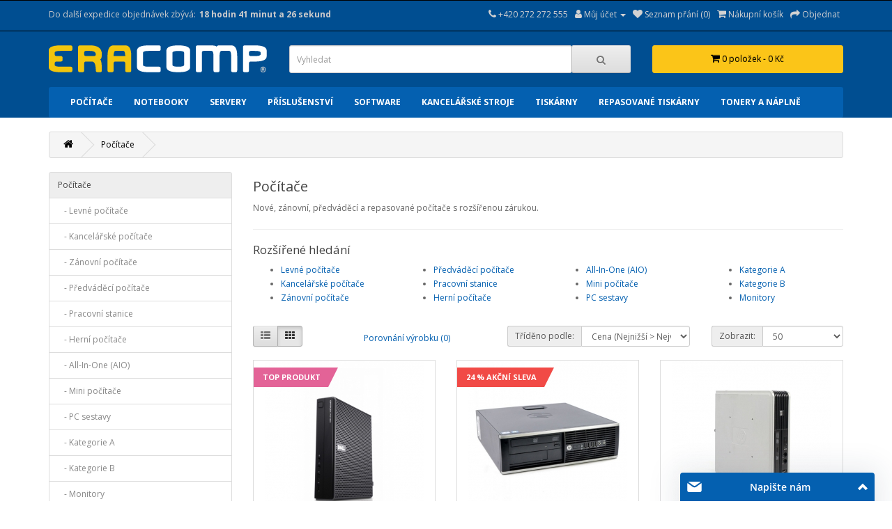

--- FILE ---
content_type: text/html; charset=utf-8
request_url: https://www.eracomp.cz/pocitace
body_size: 18076
content:
<!DOCTYPE html><!--[if IE]><![endif]--><!--[if IE 8 ]><html dir="ltr" lang="cs" class="ie8"><![endif]--><!--[if IE 9 ]><html dir="ltr" lang="cs" class="ie9"><![endif]--><!--[if (gt IE 9)|!(IE)]><!--><html dir="ltr" lang="cs"><!--<![endif]--><head prefix="og:http://ogp.me/ns# fb:http://ogp.me/ns/fb# product:http://ogp.me/ns/product#"><meta charset="UTF-8" /><meta name="viewport" content="width=device-width, initial-scale=1"><meta http-equiv="X-UA-Compatible" content="IE=edge"><title>Počítače | ERACOMP.CZ</title><!-- Mergado Pack Settings --><!-- Heureka.cz/.sk : veryfied by customers widget --><script type='text/javascript'>var mergado_heureka_widget_min_screen_width = 0;var mergado_heureka_show_on_mobile = 0;</script><!-- ./Heureka.cz/.sk : veryfied by customers widget --><!-- ./Mergado Pack Settings --><base href="https://www.eracomp.cz/" /><meta name="description" content="Počítače - Nové, zánovní, předváděcí a repasované počítače s rozšířenou zárukou." /><meta name="keywords" content="počítače, nové, zánovní, předváděcí a repasované počítače s rozšířenou zárukou." /><script src="catalog/view/javascript/jquery/jquery-2.1.1.min.js" type="text/javascript"></script><link href="catalog/view/javascript/bootstrap/css/bootstrap.min.css?version=1" rel="stylesheet" media="screen" /><script src="catalog/view/javascript/bootstrap/js/bootstrap.min.js" type="text/javascript"></script><link href="catalog/view/javascript/font-awesome/css/font-awesome.min.css" rel="stylesheet" type="text/css" /><link href="//fonts.googleapis.com/css?family=Open+Sans:400,400i,300,700" rel="stylesheet" type="text/css" /><link href="catalog/view/theme/default/stylesheet/stylesheet.css?version=1" rel="stylesheet"><link href="catalog/view/theme/default/stylesheet/consumables.css" rel="stylesheet"><script src="https://widget.packeta.com/v6/www/js/library.js" type="text/javascript"></script><script src="catalog/view/javascript/zasilkovna/shippingExtension.js" type="text/javascript"></script><link href="catalog/view/theme/zasilkovna/zasilkovna.css"><script src="catalog/view/javascript/mergado_marketing_pack.js" type="text/javascript"></script><script src="catalog/view/javascript/gkdAnalytics.js" type="text/javascript"></script><script src="catalog/view/javascript/common.js" type="text/javascript"></script><!-- Microdata --><script type="application/ld+json">{"@context":"http:\/\/schema.org","@type":"BreadcrumbList","itemListElement":[{"@type":"ListItem","position":1,"item":{"@id":"https:\/\/www.eracomp.cz","name":"ERACOMP.CZ"}}]}</script><!-- gkdAnalytics --><script async src="https://www.googletagmanager.com/gtag/js?id=GTM-TGQDMTZ"></script><script>
window.dataLayer = window.dataLayer || [];
function gtag(){dataLayer.push(arguments);}
gtag('js', new Date());
gtag('config', 'GTM-TGQDMTZ',{'debug_mode':true});
</script><link href="https://www.eracomp.cz/pocitace" rel="canonical" /><link href="https://www.eracomp.cz/pocitace/page-2" rel="next" /><link href="https://www.eracomp.cz/image/catalog/ERACOMP-ico.png" rel="icon" /><!-- Global site tag (gtag.js) - Google Analytics --><script async src="https://www.googletagmanager.com/gtag/js?id=UA-146271290-1"></script><script>
window.dataLayer = window.dataLayer || [];
function gtag(){dataLayer.push(arguments);}
gtag('js', new Date());

gtag('config', 'UA-146271290-1');
gtag('config', 'AW-766299446');
</script><!-- Foxentry start --><script type="text/javascript" async>
var Foxentry;
(function () {
var e = document.querySelector("script"), s = document.createElement('script');
s.setAttribute('type', 'text/javascript');
s.setAttribute('async', 'true');
s.setAttribute('src', 'https://cdn.foxentry.cz/lib');
e.parentNode.appendChild(s);
s.onload = function(){ Foxentry = new FoxentryBase('AJShw6VOgN'); }
})();
</script><!-- Foxentry end --><script type="text/javascript">
/* <![CDATA[ */
var seznam_retargeting_id = 100434;
/* ]]> */
</script><script type="text/javascript" src="//c.imedia.cz/js/retargeting.js"></script><!--Foxydesk start--><script>(function(d,t,u,s,e){e=d.getElementsByTagName(t)[0];s=d.createElement(t);s.src=u;s.async=1;e.parentNode.insertBefore(s,e);})(document,'script','//foxydesk.eracomp.cz/php/app.php?widget-init.js');</script><!--Foxydesk end--><script type="text/javascript">(function(){var hstc=document.createElement('script'); hstc.src='https://log.hitsteps.com/track.php?code=5ffda277726f7e3296bc27c4e70e4ba1';hstc.async=true;var htssc = document.getElementsByTagName('script')[0];htssc.parentNode.insertBefore(hstc, htssc);})();
</script><script>
$(document).ready(function () {
var casExpedice = [15,00,01];
var CasomiraExpediceDiv = document.getElementById('CasomiraExpedice');
var CasomiraExpediceDetailDiv = document.getElementById('CasomiraExpediceDetail');
var CasomiraExpedice = startOdpocet();
var CasomiraExpediceDetail = startOdpocet();
function startOdpocet(){
var enddate = calculateEndDate();
return setInterval(function(){tickTock(calculateStartDate(),enddate)}, 1000);
}
function calculateStartDate(){
return new Date();
}
function calculateEndDate(){
var enddate = new Date();
enddate.setHours(casExpedice[0]);
enddate.setMinutes(casExpedice[1]);
enddate.setSeconds(casExpedice[2]);
return enddate;
}
function tickTock(startdate, enddate){
var diff = enddate.getTime() - startdate.getTime(); 
d = diff >= 0 ? diff : diff + 24*3600*1000;
var h = Math.floor(d / 3600 / 1000);
var m = Math.floor(d / 60 / 1000) - 60*h; 
var s = Math.floor(d / 1000) - 3600*h - 60*m; 
zobrazOdpocet(h,m,s);
}
function zobrazOdpocet(h,m,s){
var t = h+' hodin '+m+' minut '+'a '+s+' sekund';
var t2 = h+' hodin '+m+' minut ';

CasomiraExpediceDiv.innerText = t;
//CasomiraExpediceDetailDiv.innerText = tt;
}
});
</script><!-- Mergado Pack Header --><!-- FB Pixel --><script>!function(f,b,e,v,n,t,s){if(f.fbq)return;n=f.fbq=function(){n.callMethod?n.callMethod.apply(n,arguments):n.queue.push(arguments)};if(!f._fbq)f._fbq=n;n.push=n;n.loaded=!0;n.version='2.0';n.queue=[];t=b.createElement(e);t.async=!0;t.src=v;s=b.getElementsByTagName(e)[0];s.parentNode.insertBefore(t,s)}(window, document,'script','https://connect.facebook.net/en_US/fbevents.js');fbq('init', '617857056145127');fbq('track', 'PageView');</script><noscript><img height="1" width="1" style="display:none"src="https://www.facebook.com/tr?id=617857056145127&ev=PageView&noscript=1" /></noscript><!-- ./FB Pixel --><!-- Google Ads Conversion & Remarketing --><!-- Global site tag (gtag.js) - Google Ads: AW-766299446 --><script async src="https://www.googletagmanager.com/gtag/js?id=AW-766299446"></script><script>window.dataLayer = window.dataLayer || [];function gtag(){dataLayer.push(arguments);}gtag('js', new Date());gtag('config', 'AW-766299446');gtag('config', 'AW-766299446');</script><!-- ./Google Ads Conversion & Remarketing --><!-- ./Mergado Pack Header --><!-- Labels start--><link href="catalog/view/theme/default/stylesheet/labels.css" rel="stylesheet"><style type="text/css">
.product-label-new:after{  
border-color: #1b95e0 ;
}
.product-label-bestseller:after{
border-color: #e36397 ;
}
.product-label-sale:after{
border-color: #f14a46 ;
}
.product-label-sold:after{
border-color: #999 ;
}
.product-label-last:after{
border-color: #ff6600 ;
}
</style><!-- Labels end--> 

<!--xml--><link href="catalog/view/theme/default/stylesheet/accessories.css" rel="stylesheet"><link href="index.php?route=extension/accesorycss" rel="stylesheet"/><!--xml--><style id="vie-theme-editor-style">.owl-carousel {
background-color: transparent;
}
.owl-controls.clickable {
height: 0;
}
header {
margin-bottom: 0;
}
#menu.navbar {
margin-bottom: 0;
}
#content {
padding-top: 20px;
min-height: 0;
}
#slideshow0 {
margin: 0;
}
.breadcrumb {
margin-top: 20px;
}
footer h2 {
font-size: 13px;
font-weight: bold;
color: #fff;
}
footer hr {
display: none;
}
#page-wrapper.boxed {
max-width: 1170px;
margin: 0 auto;
}
#vie-promotion-content-container {
margin-top: 30px;
}
.contact-information-list i,
.contact-information-list p {
display: inline-block;
}
.contact-information-list li {
padding: 0;
}
.contact-information-list i {
vertical-align: top;
padding-top: 5px;
padding-right: 5px;
}
/* Main */
#page-wrapper {
background-color: rgb(255, 255, 255);
}
/* Headings */
/* Top Bar */
#top .nav .open > a {
background-color: transparent;
}
#top {
background-color: rgb(0, 78, 145);

border-top: 1px solid rgb(0, 0, 0);
border-bottom: 1px solid rgb(0, 0, 0);
color: rgb(255, 255, 255);
}
#top .btn-link, #top-links li, #top-links a {
color: rgb(210, 210, 210);
text-shadow: none;
}
#top .btn-link:hover, #top-links a:hover {
color: rgb(251, 197, 24);
text-shadow: none;
}
#top .dropdown-menu {
background-color: rgb(0, 78, 145);
}
#top .dropdown-menu .btn-link,
#top-links .dropdown-menu a,
#top .dropdown-menu li > a {
color: rgb(255, 255, 255);
}
#top #currency .currency-select:hover,
#top-links .dropdown-menu a:hover,
#top .dropdown-menu li > a:hover {
background-color: rgb(251, 197, 24);
background-image: none;
color: rgb(0, 0, 0);
}
/* Header */
header {
background-color: rgb(0, 78, 145);

}
/* Search */
#search .input-group-btn button {
}
#search .input-group-btn button:hover {
}
/* Cart */
#cart > .btn {
background-color: rgb(251, 197, 24);
background-image: none;
box-shadow: none;
border: 1px solid rgb(251, 197, 24);
color: rgb(0, 0, 0);
}
/* Main Navigation */
#menu {
background-color: rgb(4, 96, 176);
background-image: none;
border: 1px solid transparent;
border-radius: 3px;

}
#menu {   
font-weight: 700;

text-transform: uppercase;

}
#menu .nav > li > a {
color: rgb(255, 255, 255);
text-shadow: none;
padding-top: 11px;
padding-bottom: 11px;
}
#menu .nav > li > a:hover {
color: rgb(0, 0, 0);
background-color: rgb(251, 197, 24);
}
/* Navigation Submenus */
#menu .dropdown .dropdown-menu {
background-color: rgb(4, 96, 176);
}
#menu .dropdown-inner li a {
color: rgb(255, 255, 255);

}
#menu .dropdown-inner li a:hover {
color: rgb(0, 0, 0);
background-color: rgb(251, 197, 24);
background-image: none;
}
#menu .see-all {
color: rgb(222, 222, 222);
}
#menu .see-all:hover, #menu .see-all:focus {
background-image: none;
background-color: rgb(61, 61, 61);
}
#menu .dropdown-inner li a,
#menu .see-all {
font-weight: 400;

}
/* Product Listing */
.product-thumb {
border-color: rgb(221, 221, 221);
}
.product-thumb h4 a {
color: rgb(4, 96, 176);
font-size: 14px;
font-weight: inherit;


}
.product-thumb h4 a:hover {
color: rgb(0, 0, 0);
}
.product-thumb .price,
.product-thumb .price-new,
.product-thumb .price-old,
.product-thumb .price-tax {
font-family: inherit;
font-size: 14px;
font-weight: 700;


}
.product-thumb .price {
color: rgb(0, 51, 95);
}
.product-thumb .button-group button[onclick^="cart"] {
color: rgb(111, 110, 110);
font-size: 12px;
font-weight: 700;


}
.product-thumb .button-group button[onclick^="compare"] {
background-color: transparent;
}
.product-thumb .button-group button[onclick^="wishlist"] {
color: rgb(132, 132, 132);
}
.product-thumb .button-group button + button {
border-left-color: rgb(221, 221, 221);
border-right-color: rgb(221, 221, 221);
}
/* Footer */
footer {
background-color: rgb(0, 78, 145);


}

/* Bottom */
#bottom {
padding: 17px 0;
}
#bottom .payment-methods ul {
list-style: none;
margin-bottom: 0;
text-align: right;
}
#bottom .payment-methods li {
display: inline-block;
width: 50px;
background-color: #fff;
border-radius: 2px;
text-align: center;
padding: 0px 5px;  
}
#bottom {
background-color: transparent;


color: rgb(0, 0, 0);
}

#bottom a {
color: transparent;
}
/* Form Elements */
.form-control {
color: rgb(92, 92, 92);
background-color: rgb(255, 255, 255);
}
.form-control:hover {
color: rgb(0, 0, 0);
background-color: rgb(255, 255, 255);
}
.form-control:focus {
color: rgb(0, 0, 0);
background-color: rgb(255, 255, 255);
box-shadow: none;
-webkit-box-shadow: none;
}
.btn-primary {
background-image: none;
background-color: rgb(0, 78, 145);
color: rgb(255, 255, 255);
border-color: rgb(0, 78, 145);
}
.btn-primary:hover {
background-image: none;
background-color: rgb(251, 197, 24);
color: rgb(0, 0, 0);
border-color: rgb(251, 197, 24);
}
/* BREADCRUMB */
.breadcrumb {
border-radius: 3px;
}
.breadcrumb > li {
text-shadow: none;
}
.breadcrumb a {
color: rgb(0, 0, 0);
}
.breadcrumb a:hover {
color: rgb(44, 65, 175);
}
/* PAGINATION */
.pagination {
border-radius: 3px;
}
.pagination>li:first-child>a, .pagination>li:first-child>span {
border-bottom-left-radius: 3px;
border-top-left-radius: 3px;
}
.pagination>li:last-child>a, .pagination>li:last-child>span {
border-bottom-right-radius: 3px;
border-top-right-radius: 3px;
}
/* LIST */
.list-group-item:first-child {
border-top-right-radius: 3px;
border-top-left-radius: 3px;
}
.list-group-item:last-child {
border-bottom-right-radius: 3px;
border-bottom-left-radius: 3px;
}
/* Information Module */
.sidebar .nav-tabs {
border-bottom: none;
}
.sidebar .nav-tabs > li > a {
margin-right: 0;
border-radius: 0;
}
/* Product Page */
body[class*="product-product"] .nav-tabs > li > a {
color: rgb(0, 0, 0);
background-color: rgb(245, 245, 245);
}
body[class*="product-product"] .nav-tabs {
border-bottom-color: rgb(229, 229, 229);
}
body[class*="product-product"] .tab-content {
padding: 11px;
color: rgb(69, 69, 69);
background-color: rgb(255, 255, 255);
}
</style><style>#content {
padding-top: 0px;
min-height: 0;
}
#vie-promotion-content-container {
margin-top: 0px;
}
h2 {
margin-top: -1px;
}
#search .input-lg {
border-radius: 3px;
}
#search .input-group-btn button {
border-radius: 3px; 
}
#cart > .btn {
border-radius: 3px;  
}
@media (min-width:992px){
.container{width:870px}
}
@media (min-width:1200px){
.container{width:1170px}
}</style><link href="catalog/view/javascript/live_search/live_search.css" rel="stylesheet" type="text/css"><script src="catalog/view/javascript/live_search/live_search.js"></script><script type="text/javascript"><!--
$(document).ready(function() {
var options = {"text_view_all_results":"             Zobrazit v\u0161echny v\u00fdsledky             ","text_empty":"\u017d\u00e1dn\u00fd v\u00fdrobek neodpov\u00edd\u00e1 po\u017eadovan\u00fdm krit\u00e9ri\u00edm!","module_live_search_show_image":"1","module_live_search_show_price":"1","module_live_search_show_description":"1","module_live_search_min_length":"1","module_live_search_show_add_button":"1"};
LiveSearchJs.init(options); 
});
//--></script></head><body><div id="page-wrapper" class="full_width"><!-- Mergado Pack Body --><!-- ./Mergado Pack Body --><header><nav id="top"><div class="container"><div class="casomiraexpedicepopisek">Do další expedice objednávek zbývá: </div><div id="CasomiraExpedice"></div><!--<div class="casomiraexpedicepopisek">Levné, špičkové a profesionálně repasované počítače pro vaši firmu i domácnost</div><!--<div class="pull-left"><form action="https://www.eracomp.cz/index.php?route=common/currency/currency" method="post" enctype="multipart/form-data" id="form-currency"><div class="btn-group"><button class="btn btn-link dropdown-toggle" data-toggle="dropdown">       <strong> Kč</strong>                                            <span class="hidden-xs hidden-sm hidden-md">Měna</span>&nbsp;<i class="fa fa-caret-down"></i></button><ul class="dropdown-menu"><li><button class="currency-select btn btn-link btn-block" type="button" name="CZK"> Kč Česká koruna</button></li><li><button class="currency-select btn btn-link btn-block" type="button" name="EUR"> € Euro</button></li><li><button class="currency-select btn btn-link btn-block" type="button" name="GBP">£ Pound Sterling</button></li><li><button class="currency-select btn btn-link btn-block" type="button" name="USD">$ US Dollar</button></li></ul></div><input type="hidden" name="code" value="" /><input type="hidden" name="redirect" value="https://www.eracomp.cz/pocitace" /></form></div>
--><div id="top-links" class="nav pull-right"><ul class="list-inline"><li><a href="https://www.eracomp.cz/kontakt"><i class="fa fa-phone"></i> <span class="hidden-xs hidden-sm hidden-md">+420 272 272 555</span></a></li><li class="dropdown"><a href="https://www.eracomp.cz/muj-ucet" title="Můj účet" class="dropdown-toggle" data-toggle="dropdown"><i class="fa fa-user"></i> <span class="hidden-xs hidden-sm hidden-md">Můj účet</span> <span class="caret"></span></a><ul class="dropdown-menu dropdown-menu-right"><li><a href="https://www.eracomp.cz/registrace">Zaregistrovat se</a></li><li><a href="https://www.eracomp.cz/prihlaseni">Přihlásit se</a></li></ul></li><li><a href="https://www.eracomp.cz/nakupni-seznam" id="wishlist-total" title="Seznam přání (0)"><i class="fa fa-heart"></i> <span class="hidden-xs hidden-sm hidden-md">Seznam přání (0)</span></a></li><li><a href="https://www.eracomp.cz/kosik" title="Nákupní košík"><i class="fa fa-shopping-cart"></i> <span class="hidden-xs hidden-sm hidden-md">Nákupní košík</span></a></li><li><a href="https://www.eracomp.cz/objednat" title="Objednat"><i class="fa fa-share"></i> <span class="hidden-xs hidden-sm hidden-md">Objednat</span></a></li></ul></div></div></nav><div class="container"><div class="row"><div class="col-sm-4"><div id="logo"><a href="https://www.eracomp.cz"><img src="https://www.eracomp.cz/image/catalog/logo.png" title="ERACOMP.CZ" alt="ERACOMP.CZ" class="img-responsive" /></a></div></div><div class="col-sm-5"><div id="search" class="input-group"><input type="text" name="search" value="" placeholder="Vyhledat" class="form-control input-lg" /><span class="input-group-btn"><button type="button" class="btn btn-default btn-lg"><i class="fa fa-search"></i></button></span></div><script type="text/javascript"><!--
$(document).ready(function() { $('#search input[name=\'search\']').parent().find('button').off('click'); $('#search input[name=\'search\']').parent().find('button').on('click', function() { var url = 'https://www.eracomp.cz/hledej/%search%'; var value = $('header #search input[name=\'search\']').val(); if (value) {url = url.replace('%search%', encodeURIComponent(encodeURIComponent(encodeURIComponent(value))));} else {url = 'https://www.eracomp.cz/hledej';} location = url; });});
--></script></div><div class="col-sm-3-cart"><div id="cart" class="btn-group btn-block"><button type="button" data-toggle="dropdown" data-loading-text="Načítám..." class="btn btn-inverse btn-block btn-lg dropdown-toggle"><i class="fa fa-shopping-cart"></i> <span id="cart-total">0 položek - 0 Kč</span></button><ul class="dropdown-menu pull-right"><li><p class="text-center">Váš nákupní košík je prázdný!</p></li></ul></div></div></div></div><div class="container"><nav id="menu" class="navbar"><div class="navbar-header"><span id="category" class="visible-xs">Kategorie</span><button type="button" class="btn btn-navbar navbar-toggle" data-toggle="collapse" data-target=".navbar-ex1-collapse"><i class="fa fa-bars"></i></button></div><div class="collapse navbar-collapse navbar-ex1-collapse"><ul class="nav navbar-nav"><li class="dropdown"><a href="https://www.eracomp.cz/pocitace" class="dropdown-toggle" data-toggle="dropdown">Počítače</a><div class="dropdown-menu"><div class="dropdown-inner">               <ul class="list-unstyled">

	                		<li><a href="https://www.eracomp.cz/pocitace/levne-pocitace">Levné počítače</a></li>
				

	                		<li><a href="https://www.eracomp.cz/pocitace/kancelarske-pocitace">Kancelářské počítače</a></li>
				

	                		<li><a href="https://www.eracomp.cz/pocitace/zanovni-pocitace">Zánovní počítače</a></li>
				

	                		<li><a href="https://www.eracomp.cz/pocitace/predvadeci-pocitace">Předváděcí počítače</a></li>
				

	                		<li><a href="https://www.eracomp.cz/pocitace/pracovni-stanice">Pracovní stanice</a></li>
				

	                		<li><a href="https://www.eracomp.cz/pocitace/herni-pocitace">Herní počítače</a></li>
				

	                		<li><a href="https://www.eracomp.cz/pocitace/all-in-one-aio">All-In-One (AIO)</a></li>
				

	                		<li><a href="https://www.eracomp.cz/pocitace/mini-pocitace">Mini počítače</a></li>
				

	                		<li><a href="https://www.eracomp.cz/pocitace/pc-sestavy">PC sestavy</a></li>
				

	                		<li><a href="https://www.eracomp.cz/pocitace/kategorie-a">Kategorie A</a></li>
				

	                		<li><a href="https://www.eracomp.cz/pocitace/kategorie-b">Kategorie B</a></li>
				

	                		<li><a href="https://www.eracomp.cz/pocitace/monitory">Monitory</a>
			<ul>
				                                	<li><a class="gchild" href="https://www.eracomp.cz/pocitace/monitory/dle-velikosti">Dle velikosti</a></li>
	<li><a class="gchild" href="https://www.eracomp.cz/pocitace/monitory/profesionalni-displeje">Profesionální displeje</a></li>
	<li><a class="gchild" href="https://www.eracomp.cz/pocitace/monitory/kategorie-a">Kategorie A</a></li>
	<li><a class="gchild" href="https://www.eracomp.cz/pocitace/monitory/kategorie-b">Kategorie B</a></li>
	<li><a class="gchild" href="https://www.eracomp.cz/pocitace/monitory/kategorie-c">Kategorie C</a></li>
	<li><a class="gchild" href="https://www.eracomp.cz/pocitace/monitory/prislusenstvi">Příslušenství</a></li>
			</ul>
		</li>
				
</ul></div><a href="https://www.eracomp.cz/pocitace" class="see-all">Zobrazit vše Počítače</a> </div></li><li class="dropdown"><a href="https://www.eracomp.cz/notebooky" class="dropdown-toggle" data-toggle="dropdown">Notebooky</a><div class="dropdown-menu"><div class="dropdown-inner">               <ul class="list-unstyled">

	                		<li><a href="https://www.eracomp.cz/notebooky/levne-notebooky">Levné notebooky</a></li>
				

	                		<li><a href="https://www.eracomp.cz/notebooky/zanovni-notebooky">Zánovní notebooky</a></li>
				

	                		<li><a href="https://www.eracomp.cz/notebooky/predvadeci-notebooky">Předváděcí notebooky</a></li>
				

	                		<li><a href="https://www.eracomp.cz/notebooky/business-notebooky">Business notebooky</a></li>
				

	                		<li><a href="https://www.eracomp.cz/notebooky/pracovni-stanice">Pracovní stanice</a></li>
				

	                		<li><a href="https://www.eracomp.cz/notebooky/herni-notebooky">Herní notebooky</a></li>
				

	                		<li><a href="https://www.eracomp.cz/notebooky/male-notebooky">Malé notebooky</a></li>
				

	                		<li><a href="https://www.eracomp.cz/notebooky/ultrabooky">Ultrabooky</a></li>
				

	                		<li><a href="https://www.eracomp.cz/notebooky/tablety">Tablety</a></li>
				

	                		<li><a href="https://www.eracomp.cz/notebooky/kategorie-a">Kategorie A</a></li>
				

	                		<li><a href="https://www.eracomp.cz/notebooky/kategorie-b">Kategorie B</a></li>
				

	                		<li><a href="https://www.eracomp.cz/notebooky/prislusenstvi">Příslušenství</a>
			<ul>
				                                	<li><a class="gchild" href="https://www.eracomp.cz/notebooky/prislusenstvi/napajeci-adaptery">Napájecí adaptéry</a></li>
	<li><a class="gchild" href="https://www.eracomp.cz/notebooky/prislusenstvi/brasny-pro-notebooky">Brašny pro notebooky</a></li>
	<li><a class="gchild" href="https://www.eracomp.cz/notebooky/prislusenstvi/baterie-pro-notebooky">Baterie pro notebooky</a></li>
	<li><a class="gchild" href="https://www.eracomp.cz/notebooky/prislusenstvi/dokovaci-stanice">Dokovací stanice</a></li>
	<li><a class="gchild" href="https://www.eracomp.cz/notebooky/prislusenstvi/webkamery">Webkamery</a></li>
	<li><a class="gchild" href="https://www.eracomp.cz/notebooky/prislusenstvi/cmos-baterie">CMOS baterie</a></li>
			</ul>
		</li>
				
</ul></div><a href="https://www.eracomp.cz/notebooky" class="see-all">Zobrazit vše Notebooky</a> </div></li><li class="dropdown"><a href="https://www.eracomp.cz/servery" class="dropdown-toggle" data-toggle="dropdown">Servery</a><div class="dropdown-menu"><div class="dropdown-inner">               <ul class="list-unstyled">

	                		<li><a href="https://www.eracomp.cz/servery/rack-servery">Rack servery</a></li>
				

	                		<li><a href="https://www.eracomp.cz/servery/tower-servery">Tower servery</a></li>
				

	                		<li><a href="https://www.eracomp.cz/servery/storage-servery">Storage servery</a></li>
				

	                		<li><a href="https://www.eracomp.cz/servery/nas-servery">NAS servery</a></li>
				

	                		<li><a href="https://www.eracomp.cz/servery/monitorovaci-servery">Monitorovací servery</a></li>
				
</ul></div><a href="https://www.eracomp.cz/servery" class="see-all">Zobrazit vše Servery</a> </div></li><li class="dropdown"><a href="https://www.eracomp.cz/prislusenstvi" class="dropdown-toggle" data-toggle="dropdown">Příslušenství</a><div class="dropdown-menu"><div class="dropdown-inner">               <ul class="list-unstyled">

	                		<li><a href="https://www.eracomp.cz/prislusenstvi/komponenty">Komponenty</a>
			<ul>
				                                	<li><a class="gchild" href="https://www.eracomp.cz/prislusenstvi/komponenty/procesory">Procesory</a></li>
	<li><a class="gchild" href="https://www.eracomp.cz/prislusenstvi/komponenty/operacni-pameti">Operační paměti</a></li>
	<li><a class="gchild" href="https://www.eracomp.cz/prislusenstvi/komponenty/pevne-disky">Pevné disky</a></li>
	<li><a class="gchild" href="https://www.eracomp.cz/prislusenstvi/komponenty/graficke-karty">Grafické karty</a></li>
	<li><a class="gchild" href="https://www.eracomp.cz/prislusenstvi/komponenty/lan-adaptery">LAN adaptéry</a></li>
	<li><a class="gchild" href="https://www.eracomp.cz/prislusenstvi/komponenty/wifi-adaptery">WiFi adaptéry</a></li>
	<li><a class="gchild" href="https://www.eracomp.cz/prislusenstvi/komponenty/usb-extendery">USB extendery</a></li>
			</ul>
		</li>
				

	                		<li><a href="https://www.eracomp.cz/prislusenstvi/ip-kamery">IP kamery</a></li>
				

	                		<li><a href="https://www.eracomp.cz/prislusenstvi/webkamery">Webkamery</a></li>
				

	                		<li><a href="https://www.eracomp.cz/prislusenstvi/dokovaci-stanice">Dokovací stanice</a></li>
				

	                		<li><a href="https://www.eracomp.cz/prislusenstvi/kabely">Kabely</a>
			<ul>
				                                	<li><a class="gchild" href="https://www.eracomp.cz/prislusenstvi/kabely/napajeci-kabely">Napájecí kabely</a></li>
	<li><a class="gchild" href="https://www.eracomp.cz/prislusenstvi/kabely/sata-kabely">SATA kabely</a></li>
	<li><a class="gchild" href="https://www.eracomp.cz/prislusenstvi/kabely/utp-kabely">UTP kabely</a></li>
	<li><a class="gchild" href="https://www.eracomp.cz/prislusenstvi/kabely/dvi-kabely">DVI kabely</a></li>
	<li><a class="gchild" href="https://www.eracomp.cz/prislusenstvi/kabely/vga-kabely">VGA kabely</a></li>
	<li><a class="gchild" href="https://www.eracomp.cz/prislusenstvi/kabely/hdmi-kabely">HDMI kabely</a></li>
	<li><a class="gchild" href="https://www.eracomp.cz/prislusenstvi/kabely/displayport-kabely">DisplayPort kabely</a></li>
	<li><a class="gchild" href="https://www.eracomp.cz/prislusenstvi/kabely/usb-kabely">USB kabely</a></li>
			</ul>
		</li>
				

	                		<li><a href="https://www.eracomp.cz/prislusenstvi/redukce">Redukce</a></li>
				

	                		<li><a href="https://www.eracomp.cz/prislusenstvi/klavesnice-a-mysi">Klávesnice a myši</a>
			<ul>
				                                	<li><a class="gchild" href="https://www.eracomp.cz/prislusenstvi/klavesnice-a-mysi/mysi">Myši</a></li>
	<li><a class="gchild" href="https://www.eracomp.cz/prislusenstvi/klavesnice-a-mysi/klavesnice">Klávesnice</a></li>
	<li><a class="gchild" href="https://www.eracomp.cz/prislusenstvi/klavesnice-a-mysi/bezdratove-sady">Bezdrátové sady</a></li>
			</ul>
		</li>
				

	                		<li><a href="https://www.eracomp.cz/prislusenstvi/audio">Audio</a>
			<ul>
				                                	<li><a class="gchild" href="https://www.eracomp.cz/prislusenstvi/audio/sluchatka">Sluchátka</a></li>
	<li><a class="gchild" href="https://www.eracomp.cz/prislusenstvi/audio/reproduktory">Reproduktory</a></li>
	<li><a class="gchild" href="https://www.eracomp.cz/prislusenstvi/audio/nahlavni-soupravy">Náhlavní soupravy</a></li>
			</ul>
		</li>
				

	                		<li><a href="https://www.eracomp.cz/prislusenstvi/napajeci-adaptery">Napájecí adaptéry</a>
			<ul>
				                                	<li><a class="gchild" href="https://www.eracomp.cz/prislusenstvi/napajeci-adaptery/dell">Dell</a></li>
	<li><a class="gchild" href="https://www.eracomp.cz/prislusenstvi/napajeci-adaptery/hp">HP</a></li>
	<li><a class="gchild" href="https://www.eracomp.cz/prislusenstvi/napajeci-adaptery/lenovo">Lenovo</a></li>
	<li><a class="gchild" href="https://www.eracomp.cz/prislusenstvi/napajeci-adaptery/poe-injektory">PoE injektory</a></li>
			</ul>
		</li>
				

	                		<li><a href="https://www.eracomp.cz/prislusenstvi/zalozni-zdroje-ups">Záložní zdroje (UPS)</a>
			<ul>
				                                	<li><a class="gchild" href="https://www.eracomp.cz/prislusenstvi/zalozni-zdroje-ups/nove-ups">Nové UPS</a></li>
	<li><a class="gchild" href="https://www.eracomp.cz/prislusenstvi/zalozni-zdroje-ups/repasovane-ups">Repasované UPS</a></li>
	<li><a class="gchild" href="https://www.eracomp.cz/prislusenstvi/zalozni-zdroje-ups/baterie-akumulatory">Baterie (akumulátory)</a></li>
			</ul>
		</li>
				

	                		<li><a href="https://www.eracomp.cz/prislusenstvi/baterie-pro-notebooky">Baterie pro notebooky</a></li>
				

	                		<li><a href="https://www.eracomp.cz/prislusenstvi/kancelarske-stroje">Kancelářské stroje</a>
			<ul>
				                                	<li><a class="gchild" href="https://www.eracomp.cz/prislusenstvi/kancelarske-stroje/skartovace">Skartovače</a></li>
	<li><a class="gchild" href="https://www.eracomp.cz/prislusenstvi/kancelarske-stroje/vazaci-stroje">Vázací stroje</a></li>
	<li><a class="gchild" href="https://www.eracomp.cz/prislusenstvi/kancelarske-stroje/rezace-papiru">Řezače papíru</a></li>
	<li><a class="gchild" href="https://www.eracomp.cz/prislusenstvi/kancelarske-stroje/laminatory">Laminátory</a></li>
	<li><a class="gchild" href="https://www.eracomp.cz/prislusenstvi/kancelarske-stroje/projektory">Projektory</a></li>
	<li><a class="gchild" href="https://www.eracomp.cz/prislusenstvi/kancelarske-stroje/vizualizery">Vizualizéry</a></li>
	<li><a class="gchild" href="https://www.eracomp.cz/prislusenstvi/kancelarske-stroje/vyrobniky-obalovych-materialu">Výrobníky obalových materiálů</a></li>
			</ul>
		</li>
				

	                		<li><a href="https://www.eracomp.cz/prislusenstvi/kancelarske-potreby">Kancelářské potřeby</a>
			<ul>
				                                	<li><a class="gchild" href="https://www.eracomp.cz/prislusenstvi/kancelarske-potreby/magneticke-tabule">Magnetické tabule</a></li>
	<li><a class="gchild" href="https://www.eracomp.cz/prislusenstvi/kancelarske-potreby/papir">Papír</a></li>
			</ul>
		</li>
				

	                		<li><a href="https://www.eracomp.cz/prislusenstvi/sitove-prvky">Síťové prvky</a>
			<ul>
				                                	<li><a class="gchild" href="https://www.eracomp.cz/prislusenstvi/sitove-prvky/routery">Routery</a></li>
	<li><a class="gchild" href="https://www.eracomp.cz/prislusenstvi/sitove-prvky/switche">Switche</a></li>
	<li><a class="gchild" href="https://www.eracomp.cz/prislusenstvi/sitove-prvky/wifi">WiFi</a></li>
	<li><a class="gchild" href="https://www.eracomp.cz/prislusenstvi/sitove-prvky/opticke-moduly">Optické moduly</a></li>
	<li><a class="gchild" href="https://www.eracomp.cz/prislusenstvi/sitove-prvky/sitove-adaptery">Síťové adaptéry</a></li>
			</ul>
		</li>
				

	                		<li><a href="https://www.eracomp.cz/prislusenstvi/terminaly-a-ctecky">Terminály a čtečky</a></li>
				

	                		<li><a href="https://www.eracomp.cz/prislusenstvi/servisni-vysavace">Servisní vysavače</a></li>
				

	                		<li><a href="https://www.eracomp.cz/prislusenstvi/akumulatory-a-baterie">Akumulátory a baterie</a>
			<ul>
				                                	<li><a class="gchild" href="https://www.eracomp.cz/prislusenstvi/akumulatory-a-baterie/powerbanky">Powerbanky</a></li>
	<li><a class="gchild" href="https://www.eracomp.cz/prislusenstvi/akumulatory-a-baterie/napajeci-stanice">Napájecí stanice</a></li>
	<li><a class="gchild" href="https://www.eracomp.cz/prislusenstvi/akumulatory-a-baterie/akumulatory-pro-osobni-automobily">Akumulátory pro osobní automobily</a></li>
	<li><a class="gchild" href="https://www.eracomp.cz/prislusenstvi/akumulatory-a-baterie/akumulatory-pro-nakladni-automobily">Akumulátory pro nákladní automobily</a></li>
	<li><a class="gchild" href="https://www.eracomp.cz/prislusenstvi/akumulatory-a-baterie/akumulatory-pro-motocykly">Akumulátory pro motocykly</a></li>
	<li><a class="gchild" href="https://www.eracomp.cz/prislusenstvi/akumulatory-a-baterie/akumulatory-pro-zahradni-stroje-a-traktory">Akumulátory pro zahradní stroje a traktory</a></li>
	<li><a class="gchild" href="https://www.eracomp.cz/prislusenstvi/akumulatory-a-baterie/akumulatory-pro-lode">Akumulátory pro lodě</a></li>
	<li><a class="gchild" href="https://www.eracomp.cz/prislusenstvi/akumulatory-a-baterie/akumulatory-pro-karavany-a-obytna-auta">Akumulátory pro karavany a obytná auta</a></li>
			</ul>
		</li>
				

	                		<li><a href="https://www.eracomp.cz/prislusenstvi/cmos-baterie">CMOS baterie</a></li>
				

	                		<li><a href="https://www.eracomp.cz/prislusenstvi/telefony">Telefony</a>
			<ul>
				                                	<li><a class="gchild" href="https://www.eracomp.cz/prislusenstvi/telefony/voip-sip">VoIP (SIP)</a></li>
	<li><a class="gchild" href="https://www.eracomp.cz/prislusenstvi/telefony/isdn">ISDN</a></li>
			</ul>
		</li>
				

	                		<li><a href="https://www.eracomp.cz/prislusenstvi/ostatni">Ostatní</a></li>
				

	                		<li><a href="https://www.eracomp.cz/prislusenstvi/obalove-materialy">Obalové materiály</a>
			<ul>
				                                	<li><a class="gchild" href="https://www.eracomp.cz/prislusenstvi/obalove-materialy/bublinkove-folie">Bublinkové fólie</a></li>
	<li><a class="gchild" href="https://www.eracomp.cz/prislusenstvi/obalove-materialy/bublinkove-obalky">Bublinkové obálky</a></li>
	<li><a class="gchild" href="https://www.eracomp.cz/prislusenstvi/obalove-materialy/strecove-folie">Strečové fólie</a></li>
	<li><a class="gchild" href="https://www.eracomp.cz/prislusenstvi/obalove-materialy/lepici-pasky">Lepicí pásky</a></li>
			</ul>
		</li>
				

	                		<li><a href="https://www.eracomp.cz/prislusenstvi/anti-covid-19">Anti COVID-19</a></li>
				

	                		<li><a href="https://www.eracomp.cz/prislusenstvi/pronajem-pujcovna">Pronájem (půjčovna)</a>
			<ul>
				                                	<li><a class="gchild" href="https://www.eracomp.cz/prislusenstvi/pronajem-pujcovna/projekce">Projekce</a></li>
	<li><a class="gchild" href="https://www.eracomp.cz/prislusenstvi/pronajem-pujcovna/videoprodukce">Videoprodukce</a></li>
	<li><a class="gchild" href="https://www.eracomp.cz/prislusenstvi/pronajem-pujcovna/pocitace">Počítače</a></li>
	<li><a class="gchild" href="https://www.eracomp.cz/prislusenstvi/pronajem-pujcovna/monitory">Monitory</a></li>
	<li><a class="gchild" href="https://www.eracomp.cz/prislusenstvi/pronajem-pujcovna/notebooky">Notebooky</a></li>
	<li><a class="gchild" href="https://www.eracomp.cz/prislusenstvi/pronajem-pujcovna/zalozni-zdroje-ups">Záložní zdroje (UPS)</a></li>
	<li><a class="gchild" href="https://www.eracomp.cz/prislusenstvi/pronajem-pujcovna/tiskarny">Tiskárny</a></li>
	<li><a class="gchild" href="https://www.eracomp.cz/prislusenstvi/pronajem-pujcovna/profesionalni-skenery">Profesionální skenery</a></li>
	<li><a class="gchild" href="https://www.eracomp.cz/prislusenstvi/pronajem-pujcovna/zabava-a-gaming">Zábava a gaming</a></li>
	<li><a class="gchild" href="https://www.eracomp.cz/prislusenstvi/pronajem-pujcovna/audiotechnika">Audiotechnika</a></li>
			</ul>
		</li>
				
</ul></div><a href="https://www.eracomp.cz/prislusenstvi" class="see-all">Zobrazit vše Příslušenství</a> </div></li><li class="dropdown"><a href="https://www.eracomp.cz/software" class="dropdown-toggle" data-toggle="dropdown">Software</a><div class="dropdown-menu"><div class="dropdown-inner">               <ul class="list-unstyled">

	                		<li><a href="https://www.eracomp.cz/software/alfaobd-autodiagnostika">AlfaOBD Autodiagnostika</a></li>
				

	                		<li><a href="https://www.eracomp.cz/software/antiviry-eset">Antiviry Eset</a></li>
				

	                		<li><a href="https://www.eracomp.cz/software/trimble-sketchup">Trimble SketchUp</a></li>
				

	                		<li><a href="https://www.eracomp.cz/software/resolume-vj-software">Resolume VJ Software</a>
			<ul>
				                                	<li><a class="gchild" href="https://www.eracomp.cz/software/resolume-vj-software/resolume-arena">Resolume Arena</a></li>
	<li><a class="gchild" href="https://www.eracomp.cz/software/resolume-vj-software/resolume-avenue">Resolume Avenue</a></li>
	<li><a class="gchild" href="https://www.eracomp.cz/software/resolume-vj-software/resolume-wire">Resolume Wire</a></li>
	<li><a class="gchild" href="https://www.eracomp.cz/software/resolume-vj-software/upgrade">Upgrade</a></li>
	<li><a class="gchild" href="https://www.eracomp.cz/software/resolume-vj-software/usb-dongle">USB Dongle</a></li>
	<li><a class="gchild" href="https://www.eracomp.cz/software/resolume-vj-software/skoleni">Školení</a></li>
	<li><a class="gchild" href="https://www.eracomp.cz/software/resolume-vj-software/pronajem-pujcovna">Pronájem (půjčovna)</a></li>
			</ul>
		</li>
				

	                		<li><a href="https://www.eracomp.cz/software/dmx-music-visualization">DMX Music Visualization</a></li>
				

	                		<li><a href="https://www.eracomp.cz/software/opencart">Opencart</a></li>
				

	                		<li><a href="https://www.eracomp.cz/software/microsoft">Microsoft</a>
			<ul>
				                                	<li><a class="gchild" href="https://www.eracomp.cz/software/microsoft/office">Office</a></li>
	<li><a class="gchild" href="https://www.eracomp.cz/software/microsoft/windows">Windows</a></li>
			</ul>
		</li>
				
</ul></div><a href="https://www.eracomp.cz/software" class="see-all">Zobrazit vše Software</a> </div></li><li class="dropdown"><a href="https://www.eracomp.cz/kancelarske-stroje" class="dropdown-toggle" data-toggle="dropdown">Kancelářské stroje</a><div class="dropdown-menu"><div class="dropdown-inner">               <ul class="list-unstyled">

	                		<li><a href="https://www.eracomp.cz/kancelarske-stroje/skartovace">Skartovače</a></li>
				

	                		<li><a href="https://www.eracomp.cz/kancelarske-stroje/vazaci-stroje">Vázací stroje</a></li>
				

	                		<li><a href="https://www.eracomp.cz/kancelarske-stroje/rezace-papiru">Řezače papíru</a></li>
				

	                		<li><a href="https://www.eracomp.cz/kancelarske-stroje/laminatory">Laminátory</a></li>
				

	                		<li><a href="https://www.eracomp.cz/kancelarske-stroje/projektory">Projektory</a></li>
				

	                		<li><a href="https://www.eracomp.cz/kancelarske-stroje/vizualizery">Vizualizéry</a></li>
				

	                		<li><a href="https://www.eracomp.cz/kancelarske-stroje/vyrobniky-obal-materialu">Výrobníky obal. materiálů</a></li>
				
</ul></div><a href="https://www.eracomp.cz/kancelarske-stroje" class="see-all">Zobrazit vše Kancelářské stroje</a> </div></li><li class="dropdown"><a href="https://www.eracomp.cz/tiskarny" class="dropdown-toggle" data-toggle="dropdown">Tiskárny</a><div class="dropdown-menu"><div class="dropdown-inner">               <ul class="list-unstyled">

	                		<li><a href="https://www.eracomp.cz/tiskarny/nove-tiskarny">Nové tiskárny</a>
			<ul>
				                                	<li><a class="gchild" href="https://www.eracomp.cz/tiskarny/nove-tiskarny/brother">Brother</a></li>
	<li><a class="gchild" href="https://www.eracomp.cz/tiskarny/nove-tiskarny/pantum">Pantum</a></li>
	<li><a class="gchild" href="https://www.eracomp.cz/tiskarny/nove-tiskarny/zebra">Zebra</a></li>
	<li><a class="gchild" href="https://www.eracomp.cz/tiskarny/nove-tiskarny/star-micronics">Star Micronics</a></li>
	<li><a class="gchild" href="https://www.eracomp.cz/tiskarny/nove-tiskarny/konica-minolta">Konica Minolta</a></li>
	<li><a class="gchild" href="https://www.eracomp.cz/tiskarny/nove-tiskarny/epson">EPSON</a></li>
	<li><a class="gchild" href="https://www.eracomp.cz/tiskarny/nove-tiskarny/kyocera">Kyocera</a></li>
	<li><a class="gchild" href="https://www.eracomp.cz/tiskarny/nove-tiskarny/xerox">Xerox</a></li>
	<li><a class="gchild" href="https://www.eracomp.cz/tiskarny/nove-tiskarny/canon">Canon</a></li>
	<li><a class="gchild" href="https://www.eracomp.cz/tiskarny/nove-tiskarny/hewlett-packard">Hewlett Packard</a></li>
			</ul>
		</li>
				

	                		<li><a href="https://www.eracomp.cz/tiskarny/rezaci-plotry">Řezací plotry</a></li>
				

	                		<li><a href="https://www.eracomp.cz/tiskarny/skenery">Skenery</a></li>
				

	                		<li><a href="https://www.eracomp.cz/tiskarny/repasovane-tiskarny">Repasované tiskárny</a></li>
				

	                		<li><a href="https://www.eracomp.cz/tiskarny/repasovane-skenery">Repasované skenery</a></li>
				

	                		<li><a href="https://www.eracomp.cz/tiskarny/servisni-vysavace">Servisní vysavače</a>
			<ul>
				                                	<li><a class="gchild" href="https://www.eracomp.cz/tiskarny/servisni-vysavace/filtry-a-prislusenstvi">Filtry a příslušenství</a></li>
			</ul>
		</li>
				

	                		<li><a href="https://www.eracomp.cz/tiskarny/servisni-prislusenstvi">Servisní příslušenství</a></li>
				
</ul></div><a href="https://www.eracomp.cz/tiskarny" class="see-all">Zobrazit vše Tiskárny</a> </div></li><li class="dropdown"><a href="https://www.eracomp.cz/repasovane-tiskarny" class="dropdown-toggle" data-toggle="dropdown">Repasované tiskárny</a><div class="dropdown-menu"><div class="dropdown-inner">               <ul class="list-unstyled">

	                		<li><a href="https://www.eracomp.cz/repasovane-tiskarny/tiskarny">Tiskárny</a>
			<ul>
				                                	<li><a class="gchild" href="https://www.eracomp.cz/repasovane-tiskarny/tiskarny/cernobile-tiskarny-a4">Černobílé tiskárny A4</a></li>
	<li><a class="gchild" href="https://www.eracomp.cz/repasovane-tiskarny/tiskarny/barevne-tiskarny-a4">Barevné tiskárny A4</a></li>
	<li><a class="gchild" href="https://www.eracomp.cz/repasovane-tiskarny/tiskarny/cernobile-tiskarny-a3">Černobílé tiskárny A3</a></li>
	<li><a class="gchild" href="https://www.eracomp.cz/repasovane-tiskarny/tiskarny/barevne-tiskarny-a3">Barevné tiskárny A3</a></li>
			</ul>
		</li>
				

	                		<li><a href="https://www.eracomp.cz/repasovane-tiskarny/multifunkcni-tiskarny">Multifunkční tiskárny</a>
			<ul>
				                                	<li><a class="gchild" href="https://www.eracomp.cz/repasovane-tiskarny/multifunkcni-tiskarny/cernobile-multifunkce-a4">Černobílé multifunkce A4</a></li>
	<li><a class="gchild" href="https://www.eracomp.cz/repasovane-tiskarny/multifunkcni-tiskarny/barevne-multifunkce-a4">Barevné multifunkce A4</a></li>
	<li><a class="gchild" href="https://www.eracomp.cz/repasovane-tiskarny/multifunkcni-tiskarny/cernobile-multifunkce-a3">Černobílé multifunkce A3</a></li>
	<li><a class="gchild" href="https://www.eracomp.cz/repasovane-tiskarny/multifunkcni-tiskarny/barevne-multifunkce-a3">Barevné multifunkce A3</a></li>
			</ul>
		</li>
				

	                		<li><a href="https://www.eracomp.cz/repasovane-tiskarny/tiskarny-stitku-a-etiket">Tiskárny štítků a etiket</a></li>
				

	                		<li><a href="https://www.eracomp.cz/repasovane-tiskarny/tiskarny-uctenek">Tiskárny účtenek</a></li>
				

	                		<li><a href="https://www.eracomp.cz/repasovane-tiskarny/prislusenstvi">Příslušenství</a></li>
				

	                		<li><a href="https://www.eracomp.cz/repasovane-tiskarny/tiskarny-dle-vyrobce">Tiskárny dle výrobce</a>
			<ul>
				                                	<li><a class="gchild" href="https://www.eracomp.cz/repasovane-tiskarny/tiskarny-dle-vyrobce/brother">Brother</a></li>
	<li><a class="gchild" href="https://www.eracomp.cz/repasovane-tiskarny/tiskarny-dle-vyrobce/canon">Canon</a></li>
	<li><a class="gchild" href="https://www.eracomp.cz/repasovane-tiskarny/tiskarny-dle-vyrobce/develop">Develop</a></li>
	<li><a class="gchild" href="https://www.eracomp.cz/repasovane-tiskarny/tiskarny-dle-vyrobce/hewlett-packard">Hewlett Packard</a></li>
	<li><a class="gchild" href="https://www.eracomp.cz/repasovane-tiskarny/tiskarny-dle-vyrobce/konica-minolta">Konica Minolta</a></li>
	<li><a class="gchild" href="https://www.eracomp.cz/repasovane-tiskarny/tiskarny-dle-vyrobce/kyocera">Kyocera</a></li>
	<li><a class="gchild" href="https://www.eracomp.cz/repasovane-tiskarny/tiskarny-dle-vyrobce/oki">OKI</a></li>
	<li><a class="gchild" href="https://www.eracomp.cz/repasovane-tiskarny/tiskarny-dle-vyrobce/ricoh">Ricoh</a></li>
	<li><a class="gchild" href="https://www.eracomp.cz/repasovane-tiskarny/tiskarny-dle-vyrobce/samsung">Samsung</a></li>
	<li><a class="gchild" href="https://www.eracomp.cz/repasovane-tiskarny/tiskarny-dle-vyrobce/xerox">Xerox</a></li>
	<li><a class="gchild" href="https://www.eracomp.cz/repasovane-tiskarny/tiskarny-dle-vyrobce/zebra">Zebra</a></li>
			</ul>
		</li>
				
</ul></div><a href="https://www.eracomp.cz/repasovane-tiskarny" class="see-all">Zobrazit vše Repasované tiskárny</a> </div></li><li class="dropdown"><a href="https://www.eracomp.cz/tonery-a-naplne" class="dropdown-toggle" data-toggle="dropdown">Tonery a náplně</a><div class="dropdown-menu"><div class="dropdown-inner">               <ul class="list-unstyled">

	                		<li><a href="https://www.eracomp.cz/tonery-a-naplne/hewlett-packard">Hewlett Packard</a></li>
				

	                		<li><a href="https://www.eracomp.cz/tonery-a-naplne/canon">Canon</a></li>
				

	                		<li><a href="https://www.eracomp.cz/tonery-a-naplne/konica-minolta">Konica Minolta</a></li>
				

	                		<li><a href="https://www.eracomp.cz/tonery-a-naplne/samsung">Samsung</a></li>
				

	                		<li><a href="https://www.eracomp.cz/tonery-a-naplne/pantum">Pantum</a></li>
				

	                		<li><a href="https://www.eracomp.cz/tonery-a-naplne/xerox">Xerox</a></li>
				

	                		<li><a href="https://www.eracomp.cz/tonery-a-naplne/sharp">Sharp</a></li>
				

	                		<li><a href="https://www.eracomp.cz/tonery-a-naplne/toshiba">Toshiba</a></li>
				

	                		<li><a href="https://www.eracomp.cz/tonery-a-naplne/oki">OKI</a></li>
				

	                		<li><a href="https://www.eracomp.cz/tonery-a-naplne/brother">Brother</a></li>
				

	                		<li><a href="https://www.eracomp.cz/tonery-a-naplne/kyocera">Kyocera</a></li>
				

	                		<li><a href="https://www.eracomp.cz/tonery-a-naplne/ricoh">Ricoh</a></li>
				

	                		<li><a href="https://www.eracomp.cz/tonery-a-naplne/lexmark">Lexmark</a></li>
				

	                		<li><a href="https://www.eracomp.cz/tonery-a-naplne/develop">Develop</a></li>
				

	                		<li><a href="https://www.eracomp.cz/tonery-a-naplne/epson">Epson</a></li>
				
</ul></div><a href="https://www.eracomp.cz/tonery-a-naplne" class="see-all">Zobrazit vše Tonery a náplně</a> </div></li></ul></div></nav></div></header><div id="product-category" class="container"><ul class="breadcrumb"><li><a href="https://www.eracomp.cz"><i class="fa fa-home"></i></a></li><li><a href="https://www.eracomp.cz/pocitace">Počítače</a></li></ul><div class="row"><aside id="column-left" class="col-sm-3 hidden-xs"><div class="list-group"><a href="https://www.eracomp.cz/pocitace" class="list-group-item active">Počítače</a> 

<a href="https://www.eracomp.cz/pocitace/levne-pocitace" class="list-group-item">&nbsp;&nbsp;&nbsp;- Levné počítače</a><a href="https://www.eracomp.cz/pocitace/kancelarske-pocitace" class="list-group-item">&nbsp;&nbsp;&nbsp;- Kancelářské počítače</a><a href="https://www.eracomp.cz/pocitace/zanovni-pocitace" class="list-group-item">&nbsp;&nbsp;&nbsp;- Zánovní počítače</a><a href="https://www.eracomp.cz/pocitace/predvadeci-pocitace" class="list-group-item">&nbsp;&nbsp;&nbsp;- Předváděcí počítače</a><a href="https://www.eracomp.cz/pocitace/pracovni-stanice" class="list-group-item">&nbsp;&nbsp;&nbsp;- Pracovní stanice</a><a href="https://www.eracomp.cz/pocitace/herni-pocitace" class="list-group-item">&nbsp;&nbsp;&nbsp;- Herní počítače</a><a href="https://www.eracomp.cz/pocitace/all-in-one-aio" class="list-group-item">&nbsp;&nbsp;&nbsp;- All-In-One (AIO)</a><a href="https://www.eracomp.cz/pocitace/mini-pocitace" class="list-group-item">&nbsp;&nbsp;&nbsp;- Mini počítače</a><a href="https://www.eracomp.cz/pocitace/pc-sestavy" class="list-group-item">&nbsp;&nbsp;&nbsp;- PC sestavy</a><a href="https://www.eracomp.cz/pocitace/kategorie-a" class="list-group-item">&nbsp;&nbsp;&nbsp;- Kategorie A</a><a href="https://www.eracomp.cz/pocitace/kategorie-b" class="list-group-item">&nbsp;&nbsp;&nbsp;- Kategorie B</a><a href="https://www.eracomp.cz/pocitace/monitory" class="list-group-item">&nbsp;&nbsp;&nbsp;- Monitory</a><a href="https://www.eracomp.cz/notebooky" class="list-group-item">Notebooky</a><a href="https://www.eracomp.cz/servery" class="list-group-item">Servery</a><a href="https://www.eracomp.cz/prislusenstvi" class="list-group-item">Příslušenství</a><a href="https://www.eracomp.cz/software" class="list-group-item">Software</a><a href="https://www.eracomp.cz/kancelarske-stroje" class="list-group-item">Kancelářské stroje</a><a href="https://www.eracomp.cz/tiskarny" class="list-group-item">Tiskárny</a><a href="https://www.eracomp.cz/repasovane-tiskarny" class="list-group-item">Repasované tiskárny</a><a href="https://www.eracomp.cz/tonery-a-naplne" class="list-group-item">Tonery a náplně</a></div><div class="panel panel-default"><div class="panel-heading">Naše novinky</div><div class="panel-body">
	<div style="margin-bottom:10px; padding-bottom: 5px; border-bottom:1px solid #eee;"><a href="https://www.eracomp.cz/hledej/6900">Nově v nabídce superrychlé černobílé multifunkční tiskárny Brother MFC-L6900DW s vysokokapacitními tonery na 12000 stran!</a><span style="float:right;">13/02/2024</span><br /></div>
	<div style="margin-bottom:10px; padding-bottom: 5px; border-bottom:1px solid #eee;"><a href="https://www.eracomp.cz/hledej/C3351">Naskladněny další oblíbené repasované multifunkční tiskárny Konica Minolta Bizhub C3351 s extrémně levným provozem a v mnoha konfiguracích dle Vašeho přání!  </a><span style="float:right;">25/01/2024</span><br /></div>
	<div style="margin-bottom:10px; padding-bottom: 5px; border-bottom:1px solid #eee;"><a href="https://www.eracomp.cz/brother-mfc-l9570cdw-laserova-barevna-multifunkcni-tiskarna-4848">Naskladněny skvělé a díky velikému 7" displeji velmi komfortní repasované tiskárny Brother MFC-L9570CDW s kapacitou tonerů 9000 stran!</a><span style="float:right;">20/01/2024</span><br /></div>
	<div style="margin-bottom:10px; padding-bottom: 5px; border-bottom:1px solid #eee;"><a href="https://www.eracomp.cz/index.php?route=extension/news/news&amp;news_id=18">Naplňte si toner sami a ušetřete! Nabídku kompatibilních tonerů pro tiskárny Pantum rozšiřujeme o doplňovací sadu toneru a nekonečným čipem.</a><span style="float:right;">21/12/2022</span><br /></div>
	<div style="margin-bottom:10px; padding-bottom: 5px; border-bottom:1px solid #eee;"><a href="https://www.eracomp.cz/hledej/kompatibilní toner pantum">Naši nabídku aktualizujeme o levné kompatibilní tonery pro tiskárny Pantum. K dispozici ve vysoké kvalitě a všech variantách plnění.</a><span style="float:right;">21/12/2022</span><br /></div></div></div></aside><div id="content" class="col-sm-9"><h1 class="category">Počítače</h1><div class="row">                 <div class="col-sm-10">Nové, zánovní, předváděcí a repasované počítače s rozšířenou zárukou.</div></div><hr><h3>Rozšířené hledání</h3><div class="row">        <div class="col-sm-3"><ul><li><a href="https://www.eracomp.cz/pocitace/levne-pocitace">Levné počítače</a></li><li><a href="https://www.eracomp.cz/pocitace/kancelarske-pocitace">Kancelářské počítače</a></li><li><a href="https://www.eracomp.cz/pocitace/zanovni-pocitace">Zánovní počítače</a></li></ul></div><div class="col-sm-3"><ul><li><a href="https://www.eracomp.cz/pocitace/predvadeci-pocitace">Předváděcí počítače</a></li><li><a href="https://www.eracomp.cz/pocitace/pracovni-stanice">Pracovní stanice</a></li><li><a href="https://www.eracomp.cz/pocitace/herni-pocitace">Herní počítače</a></li></ul></div><div class="col-sm-3"><ul><li><a href="https://www.eracomp.cz/pocitace/all-in-one-aio">All-In-One (AIO)</a></li><li><a href="https://www.eracomp.cz/pocitace/mini-pocitace">Mini počítače</a></li><li><a href="https://www.eracomp.cz/pocitace/pc-sestavy">PC sestavy</a></li></ul></div><div class="col-sm-3"><ul><li><a href="https://www.eracomp.cz/pocitace/kategorie-a">Kategorie A</a></li><li><a href="https://www.eracomp.cz/pocitace/kategorie-b">Kategorie B</a></li><li><a href="https://www.eracomp.cz/pocitace/monitory">Monitory</a></li></ul></div></div><br /><div class="row"><div class="col-md-2 col-sm-6 hidden-xs"><div class="btn-group btn-group-sm"><button type="button" id="list-view" class="btn btn-default" data-toggle="tooltip" title="Seznam"><i class="fa fa-th-list"></i></button><button type="button" id="grid-view" class="btn btn-default" data-toggle="tooltip" title="Dlaždice"><i class="fa fa-th"></i></button></div></div><div class="col-md-3 col-sm-6"><div class="form-group"><a href="https://www.eracomp.cz/porovnani" id="compare-total" class="btn btn-link">Porovnání výrobku (0)</a></div></div><div class="col-md-4 col-xs-6"><div class="form-group input-group input-group-sm"><label class="input-group-addon" for="input-sort">Tříděno podle:</label><select id="input-sort" class="form-control" onchange="location = this.value;"><option value="https://www.eracomp.cz/pocitace">Výchozí</option><option value="https://www.eracomp.cz/pocitace/razeni-jmeno-vzestupne">Název (A - Z)</option><option value="https://www.eracomp.cz/pocitace/razeni-jmeno-sestupne">Název (Z - A)</option><option value="https://www.eracomp.cz/pocitace/razeni-cena-vzestupne" selected="selected">Cena (Nejnižší &gt; Nejvyšší)</option><option value="https://www.eracomp.cz/pocitace/razeni-cena-sestupne">Cena (Nejvyšší &gt; Nejnižší)</option><option value="https://www.eracomp.cz/pocitace/razeni-model-vzestupne">Model (A - Z)</option><option value="https://www.eracomp.cz/pocitace/razeni-model-sestupne">Model (Z - A)</option></select></div></div><div class="col-md-3 col-xs-6"><div class="form-group input-group input-group-sm"><label class="input-group-addon" for="input-limit">Zobrazit:</label><select id="input-limit" class="form-control" onchange="location = this.value;"><option value="https://www.eracomp.cz/pocitace/limit-25">25</option><option value="https://www.eracomp.cz/pocitace/limit-50" selected="selected">50</option><option value="https://www.eracomp.cz/pocitace/limit-75">75</option><option value="https://www.eracomp.cz/pocitace/limit-100">100</option></select></div></div></div><div class="row">         <div class="product-layout product-list col-xs-12"><div class="product-thumb"><div class="image"><a href="https://www.eracomp.cz/dell-optiplex-fx160-atom-230-windows-xp-embedded-1446"><!-- Labels start--><div class="product-label">























	<div class="product-label-bestseller"><span>TOP produkt </span></div>                                             































</div><!-- Labels end-->   
<img src="https://www.eracomp.cz/image/cache/data/Dell-Optiplex-FX160-Atom-230-Windows-XP-Embedded-14-228x228.jpg" alt="Dell Optiplex FX160 Atom-230 Windows XP Embedded" title="Dell Optiplex FX160 Atom-230 Windows XP Embedded" class="img-responsive" /></a></div><div><div class="caption"><h4><a href="https://www.eracomp.cz/dell-optiplex-fx160-atom-230-windows-xp-embedded-1446">Dell Optiplex FX160 Atom-230 Windows XP Embedded</a></h4><p>Intel Atom-230 1.6 GHz, 1 GB, 2 GB SSD, DVD-RW, SiS Mirage 3 Graphics, záruka 6 měsíců, <SPAN class="stavpopisek green">stav A</SPAN></p><p class="price">                   492 Kč
<span class="price-tax">Cena bez DPH: 492 Kč</span>  </p></div><div class="button-group"><button type="button" onclick="cart.add('1446', '1');"><i class="fa fa-shopping-cart"></i> <span class="hidden-xs hidden-sm hidden-md">Přidat do košíku</span></button><button type="button" data-toggle="tooltip" title="Přidat do seznamu přání" onclick="wishlist.add('1446');"><i class="fa fa-heart"></i></button><button type="button" data-toggle="tooltip" title="Porovnat tento produkt" onclick="compare.add('1446');"><i class="fa fa-exchange"></i></button></div></div></div></div><div class="product-layout product-list col-xs-12"><div class="product-thumb"><div class="image"><a href="https://www.eracomp.cz/hp-compaq-6000-pro-sff-bez-os-1713"><!-- Labels start--><div class="product-label"><div class="product-label-sale"><span>24 % Akční sleva </span></div></div><!-- Labels end-->   
<img src="https://www.eracomp.cz/image/cache/data/RB-6000PROSFFE84004GBH250GBA-1e4ae0cc-228x228.jpg" alt="HP Compaq 6000 Pro SFF bez OS" title="HP Compaq 6000 Pro SFF bez OS" class="img-responsive" /></a></div><div><div class="caption"><h4><a href="https://www.eracomp.cz/hp-compaq-6000-pro-sff-bez-os-1713">HP Compaq 6000 Pro SFF bez OS</a></h4><p>Intel Core Duo E8400 3.0 GHz, 4 GB, 250 GB HDD, DVD-ROM, Intel GMA 4500, Záruka 12 měsíců, <SPAN class="stavpopisek green">stav A</SPAN></p><p class="price">  <span class="price-new">999 Kč</span> <span class="price-old">1 320 Kč</span>                    <span class="price-tax">Cena bez DPH: 999 Kč</span>  </p></div><div class="button-group"><button type="button" onclick="cart.add('1713', '1');"><i class="fa fa-shopping-cart"></i> <span class="hidden-xs hidden-sm hidden-md">Přidat do košíku</span></button><button type="button" data-toggle="tooltip" title="Přidat do seznamu přání" onclick="wishlist.add('1713');"><i class="fa fa-heart"></i></button><button type="button" data-toggle="tooltip" title="Porovnat tento produkt" onclick="compare.add('1713');"><i class="fa fa-exchange"></i></button></div></div></div></div><div class="product-layout product-list col-xs-12"><div class="product-thumb"><div class="image"><a href="https://www.eracomp.cz/hp-compaq-dc-7900-usff-bez-os-linux-1946"><!-- Labels start--><div class="product-label"></div><!-- Labels end-->   
<img src="https://www.eracomp.cz/image/cache/data/HP-Compaq-DC-7900-USFF-Bez-OS-Linux-12-228x228.jpg" alt="HP Compaq DC 7900 USFF Bez OS (Linux)" title="HP Compaq DC 7900 USFF Bez OS (Linux)" class="img-responsive" /></a></div><div><div class="caption"><h4><a href="https://www.eracomp.cz/hp-compaq-dc-7900-usff-bez-os-linux-1946">HP Compaq DC 7900 USFF Bez OS (Linux)</a></h4><p>Intel Core Duo E8400 3.0 GHz, 2 GB, 160 GB HDD, DVD-RW, Intel GMA 4500, Záruka 12 měsíců, <SPAN class="stavpopisek orange">stav B</SPAN></p><p class="price">                   1 289 Kč
<span class="price-tax">Cena bez DPH: 1 289 Kč</span>  </p></div><div class="button-group"><button type="button" onclick="cart.add('1946', '1');"><i class="fa fa-shopping-cart"></i> <span class="hidden-xs hidden-sm hidden-md">Přidat do košíku</span></button><button type="button" data-toggle="tooltip" title="Přidat do seznamu přání" onclick="wishlist.add('1946');"><i class="fa fa-heart"></i></button><button type="button" data-toggle="tooltip" title="Porovnat tento produkt" onclick="compare.add('1946');"><i class="fa fa-exchange"></i></button></div></div></div></div><div class="product-layout product-list col-xs-12"><div class="product-thumb"><div class="image"><a href="https://www.eracomp.cz/lenovo-m58p-sff-windows-10-pro-1968"><!-- Labels start--><div class="product-label">

		<div class="product-label-last"><span>Poslední kus</span></div>                                             





















































</div><!-- Labels end-->   
<img src="https://www.eracomp.cz/image/cache/data/Lenovo-M58p-SFF-Windows-10-Pro-6-228x228.jpg" alt="Lenovo M58p SFF Windows 10 Pro" title="Lenovo M58p SFF Windows 10 Pro" class="img-responsive" /></a></div><div><div class="caption"><h4><a href="https://www.eracomp.cz/lenovo-m58p-sff-windows-10-pro-1968">Lenovo M58p SFF Windows 10 Pro</a></h4><p>Intel Core2 Duo E8400 3.0 GHz, 2 GB, 160 GB HDD, DVD-RW, Intel GMA 4500, Záruka 12 měsíců, <SPAN class="stavpopisek orange">stav B</SPAN></p><p class="price">                   1 530 Kč
<span class="price-tax">Cena bez DPH: 1 530 Kč</span>  </p></div><div class="button-group"><button type="button" onclick="cart.add('1968', '1');"><i class="fa fa-shopping-cart"></i> <span class="hidden-xs hidden-sm hidden-md">Přidat do košíku</span></button><button type="button" data-toggle="tooltip" title="Přidat do seznamu přání" onclick="wishlist.add('1968');"><i class="fa fa-heart"></i></button><button type="button" data-toggle="tooltip" title="Porovnat tento produkt" onclick="compare.add('1968');"><i class="fa fa-exchange"></i></button></div></div></div></div><div class="product-layout product-list col-xs-12"><div class="product-thumb"><div class="image"><a href="https://www.eracomp.cz/dell-optiplex-780-tower-windows-10-pro-1930"><!-- Labels start--><div class="product-label">

		<div class="product-label-last"><span>Poslední kus</span></div>                                             





















































</div><!-- Labels end-->   
<img src="https://www.eracomp.cz/image/cache/data/Dell-Optiplex-780-Tower-Windows-10-Pro-6-228x228.jpg" alt="Dell Optiplex 780 Tower Windows 10 Pro" title="Dell Optiplex 780 Tower Windows 10 Pro" class="img-responsive" /></a></div><div><div class="caption"><h4><a href="https://www.eracomp.cz/dell-optiplex-780-tower-windows-10-pro-1930">Dell Optiplex 780 Tower Windows 10 Pro</a></h4><p>Intel Core Duo E8400 3.0 GHz, 4 GB, 250 GB HDD, DVD-RW, Intel GMA 4500, Záruka 12 měsíců, <SPAN class="stavpopisek green">stav A+</SPAN></p><p class="price">                   2 089 Kč
<span class="price-tax">Cena bez DPH: 2 089 Kč</span>  </p></div><div class="button-group"><button type="button" onclick="cart.add('1930', '1');"><i class="fa fa-shopping-cart"></i> <span class="hidden-xs hidden-sm hidden-md">Přidat do košíku</span></button><button type="button" data-toggle="tooltip" title="Přidat do seznamu přání" onclick="wishlist.add('1930');"><i class="fa fa-heart"></i></button><button type="button" data-toggle="tooltip" title="Porovnat tento produkt" onclick="compare.add('1930');"><i class="fa fa-exchange"></i></button></div></div></div></div><div class="product-layout product-list col-xs-12"><div class="product-thumb"><div class="image"><a href="https://www.eracomp.cz/dell-optiplex-390-sff-windows-10-pro-1962"><!-- Labels start--><div class="product-label">

		<div class="product-label-last"><span>Poslední kus</span></div>                                             





















































</div><!-- Labels end-->   
<img src="https://www.eracomp.cz/image/cache/data/Dell-Optiplex-390-SFF-Windows-10-Pro-12-228x228.jpg" alt="Dell Optiplex 390 SFF Windows 10 Pro" title="Dell Optiplex 390 SFF Windows 10 Pro" class="img-responsive" /></a></div><div><div class="caption"><h4><a href="https://www.eracomp.cz/dell-optiplex-390-sff-windows-10-pro-1962">Dell Optiplex 390 SFF Windows 10 Pro</a></h4><p>Intel Core i3 2100 3.1 GHz, 2 GB, 250 GB HDD, DVD-RW, <STRONG>AMD Radeon HD 5450</STRONG>, Záruka 12 měsíců, <SPAN class="stavpopisek green">stav A+</SPAN></p><p class="price">                   2 406 Kč
<span class="price-tax">Cena bez DPH: 2 406 Kč</span>  </p></div><div class="button-group"><button type="button" onclick="cart.add('1962', '1');"><i class="fa fa-shopping-cart"></i> <span class="hidden-xs hidden-sm hidden-md">Přidat do košíku</span></button><button type="button" data-toggle="tooltip" title="Přidat do seznamu přání" onclick="wishlist.add('1962');"><i class="fa fa-heart"></i></button><button type="button" data-toggle="tooltip" title="Porovnat tento produkt" onclick="compare.add('1962');"><i class="fa fa-exchange"></i></button></div></div></div></div><div class="product-layout product-list col-xs-12"><div class="product-thumb"><div class="image"><a href="https://www.eracomp.cz/lenovo-m72e-sff-windows-10-pro-1970"><!-- Labels start--><div class="product-label">

		<div class="product-label-last"><span>Poslední kus</span></div>                                             





















































</div><!-- Labels end-->   
<img src="https://www.eracomp.cz/image/cache/data/Lenovo-M72e-SFF-Windows-10-Pro-17-228x228.jpg" alt="Lenovo M72e SFF Windows 10 Pro" title="Lenovo M72e SFF Windows 10 Pro" class="img-responsive" /></a></div><div><div class="caption"><h4><a href="https://www.eracomp.cz/lenovo-m72e-sff-windows-10-pro-1970">Lenovo M72e SFF Windows 10 Pro</a></h4><p>Intel Core i3 2120 3.3 GHz, 4 GB, 250 GB HDD, DVD-RW, Intel HD Graphics 2000, Záruka 12 měsíců, <SPAN class="stavpopisek orange">stav B</SPAN></p><p class="price">                   2 586 Kč
<span class="price-tax">Cena bez DPH: 2 586 Kč</span>  </p></div><div class="button-group"><button type="button" onclick="cart.add('1970', '1');"><i class="fa fa-shopping-cart"></i> <span class="hidden-xs hidden-sm hidden-md">Přidat do košíku</span></button><button type="button" data-toggle="tooltip" title="Přidat do seznamu přání" onclick="wishlist.add('1970');"><i class="fa fa-heart"></i></button><button type="button" data-toggle="tooltip" title="Porovnat tento produkt" onclick="compare.add('1970');"><i class="fa fa-exchange"></i></button></div></div></div></div><div class="product-layout product-list col-xs-12"><div class="product-thumb"><div class="image"><a href="https://www.eracomp.cz/lenovo-thinkcentre-m91p-4524-mini-tower-windows-10-pro-1821"><!-- Labels start--><div class="product-label"></div><!-- Labels end-->   
<img src="https://www.eracomp.cz/image/cache/data/Lenovo-ThinkCentre-M91p-4524-Mini-Tower-Windows-10-Pro-45-228x228.jpg" alt="Lenovo ThinkCentre M91p 4524 Mini Tower Windows 10 Pro" title="Lenovo ThinkCentre M91p 4524 Mini Tower Windows 10 Pro" class="img-responsive" /></a></div><div><div class="caption"><h4><a href="https://www.eracomp.cz/lenovo-thinkcentre-m91p-4524-mini-tower-windows-10-pro-1821">Lenovo ThinkCentre M91p 4524 Mini Tower Windows 10 Pro</a></h4><p>Intel Core i5 2400 3.1 GHz, 4 GB, Intel HD Graphics 2000, záruka 12 měsíců, <SPAN class="stavpopisek green">stav A</SPAN></p><p class="price">                   2 750 Kč
<span class="price-tax">Cena bez DPH: 2 750 Kč</span>  </p></div><div class="button-group"><button type="button" onclick="cart.add('1821', '1');"><i class="fa fa-shopping-cart"></i> <span class="hidden-xs hidden-sm hidden-md">Přidat do košíku</span></button><button type="button" data-toggle="tooltip" title="Přidat do seznamu přání" onclick="wishlist.add('1821');"><i class="fa fa-heart"></i></button><button type="button" data-toggle="tooltip" title="Porovnat tento produkt" onclick="compare.add('1821');"><i class="fa fa-exchange"></i></button></div></div></div></div><div class="product-layout product-list col-xs-12"><div class="product-thumb"><div class="image"><a href="https://www.eracomp.cz/lenovo-m72e-sff-windows-10-pro-1969"><!-- Labels start--><div class="product-label"></div><!-- Labels end-->   
<img src="https://www.eracomp.cz/image/cache/data/Lenovo-M72e-SFF-Windows-10-Pro-16-228x228.jpg" alt="Lenovo M72e SFF Windows 10 Pro" title="Lenovo M72e SFF Windows 10 Pro" class="img-responsive" /></a></div><div><div class="caption"><h4><a href="https://www.eracomp.cz/lenovo-m72e-sff-windows-10-pro-1969">Lenovo M72e SFF Windows 10 Pro</a></h4><p>Intel Core i3 2120 3.3 GHz, 4 GB, 250 GB HDD, DVD-RW, Intel HD Graphics 2000, Záruka 12 měsíců, <SPAN class="stavpopisek green">stav A</SPAN></p><p class="price">                   2 850 Kč
<span class="price-tax">Cena bez DPH: 2 850 Kč</span>  </p></div><div class="button-group"><button type="button" onclick="cart.add('1969', '1');"><i class="fa fa-shopping-cart"></i> <span class="hidden-xs hidden-sm hidden-md">Přidat do košíku</span></button><button type="button" data-toggle="tooltip" title="Přidat do seznamu přání" onclick="wishlist.add('1969');"><i class="fa fa-heart"></i></button><button type="button" data-toggle="tooltip" title="Porovnat tento produkt" onclick="compare.add('1969');"><i class="fa fa-exchange"></i></button></div></div></div></div><div class="product-layout product-list col-xs-12"><div class="product-thumb"><div class="image"><a href="https://www.eracomp.cz/lenovo-thinkcentre-m91p-4524-mini-tower-windows-10-pro-1816"><!-- Labels start--><div class="product-label"></div><!-- Labels end-->   
<img src="https://www.eracomp.cz/image/cache/data/Lenovo-ThinkCentre-M91p-4524-Mini-Tower-Windows-10-Pro-44-228x228.jpg" alt="Lenovo ThinkCentre M91p 4524 Mini Tower Windows 10 Pro" title="Lenovo ThinkCentre M91p 4524 Mini Tower Windows 10 Pro" class="img-responsive" /></a></div><div><div class="caption"><h4><a href="https://www.eracomp.cz/lenovo-thinkcentre-m91p-4524-mini-tower-windows-10-pro-1816">Lenovo ThinkCentre M91p 4524 Mini Tower Windows 10 Pro</a></h4><p>Intel Core i5 2400 3.1 GHz, 4 GB, Intel HD Graphics 2000, záruka 12 měsíců, <SPAN class="stavpopisek green">stav A+</SPAN></p><p class="price">                   2 850 Kč
<span class="price-tax">Cena bez DPH: 2 850 Kč</span>  </p></div><div class="button-group"><button type="button" onclick="cart.add('1816', '1');"><i class="fa fa-shopping-cart"></i> <span class="hidden-xs hidden-sm hidden-md">Přidat do košíku</span></button><button type="button" data-toggle="tooltip" title="Přidat do seznamu přání" onclick="wishlist.add('1816');"><i class="fa fa-heart"></i></button><button type="button" data-toggle="tooltip" title="Porovnat tento produkt" onclick="compare.add('1816');"><i class="fa fa-exchange"></i></button></div></div></div></div><div class="product-layout product-list col-xs-12"><div class="product-thumb"><div class="image"><a href="https://www.eracomp.cz/lenovo-thinkcentre-m91p-4524-mini-tower-windows-10-pro-1822"><!-- Labels start--><div class="product-label"></div><!-- Labels end-->   
<img src="https://www.eracomp.cz/image/cache/data/Lenovo-ThinkCentre-M91p-4524-Mini-Tower-Windows-10-Pro-46-228x228.jpg" alt="Lenovo ThinkCentre M91p 4524 Mini Tower Windows 10 Pro" title="Lenovo ThinkCentre M91p 4524 Mini Tower Windows 10 Pro" class="img-responsive" /></a></div><div><div class="caption"><h4><a href="https://www.eracomp.cz/lenovo-thinkcentre-m91p-4524-mini-tower-windows-10-pro-1822">Lenovo ThinkCentre M91p 4524 Mini Tower Windows 10 Pro</a></h4><p>Intel Core i5 2400 3.1 GHz, 4 GB, HDD 250 GB, Intel HD Graphics 2000, záruka 12 měsíců, <SPAN class="stavpopisek green">stav A</SPAN></p><p class="price">                   2 999 Kč
<span class="price-tax">Cena bez DPH: 2 999 Kč</span>  </p></div><div class="button-group"><button type="button" onclick="cart.add('1822', '1');"><i class="fa fa-shopping-cart"></i> <span class="hidden-xs hidden-sm hidden-md">Přidat do košíku</span></button><button type="button" data-toggle="tooltip" title="Přidat do seznamu přání" onclick="wishlist.add('1822');"><i class="fa fa-heart"></i></button><button type="button" data-toggle="tooltip" title="Porovnat tento produkt" onclick="compare.add('1822');"><i class="fa fa-exchange"></i></button></div></div></div></div><div class="product-layout product-list col-xs-12"><div class="product-thumb"><div class="image"><a href="https://www.eracomp.cz/lenovo-thinkcentre-m91p-4524-mini-tower-windows-10-pro-1823"><!-- Labels start--><div class="product-label"></div><!-- Labels end-->   
<img src="https://www.eracomp.cz/image/cache/data/Lenovo-ThinkCentre-M91p-4524-Mini-Tower-Windows-10-Pro-47-228x228.jpg" alt="Lenovo ThinkCentre M91p 4524 Mini Tower Windows 10 Pro" title="Lenovo ThinkCentre M91p 4524 Mini Tower Windows 10 Pro" class="img-responsive" /></a></div><div><div class="caption"><h4><a href="https://www.eracomp.cz/lenovo-thinkcentre-m91p-4524-mini-tower-windows-10-pro-1823">Lenovo ThinkCentre M91p 4524 Mini Tower Windows 10 Pro</a></h4><p>Intel Core i5 2400 3.1 GHz, 4 GB, HDD 250 GB, Intel HD Graphics 2000, záruka 12 měsíců, <SPAN class="stavpopisek green">stav A+</SPAN></p><p class="price">                   3 150 Kč
<span class="price-tax">Cena bez DPH: 3 150 Kč</span>  </p></div><div class="button-group"><button type="button" onclick="cart.add('1823', '1');"><i class="fa fa-shopping-cart"></i> <span class="hidden-xs hidden-sm hidden-md">Přidat do košíku</span></button><button type="button" data-toggle="tooltip" title="Přidat do seznamu přání" onclick="wishlist.add('1823');"><i class="fa fa-heart"></i></button><button type="button" data-toggle="tooltip" title="Porovnat tento produkt" onclick="compare.add('1823');"><i class="fa fa-exchange"></i></button></div></div></div></div><div class="product-layout product-list col-xs-12"><div class="product-thumb"><div class="image"><a href="https://www.eracomp.cz/lenovo-thinkcentre-m91p-4524-mini-tower-windows-10-pro-1825"><!-- Labels start--><div class="product-label"></div><!-- Labels end-->   
<img src="https://www.eracomp.cz/image/cache/data/Lenovo-ThinkCentre-M91p-4524-Mini-Tower-Windows-10-Pro-49-228x228.jpg" alt="Lenovo ThinkCentre M91p 4524 Mini Tower Windows 10 Pro" title="Lenovo ThinkCentre M91p 4524 Mini Tower Windows 10 Pro" class="img-responsive" /></a></div><div><div class="caption"><h4><a href="https://www.eracomp.cz/lenovo-thinkcentre-m91p-4524-mini-tower-windows-10-pro-1825">Lenovo ThinkCentre M91p 4524 Mini Tower Windows 10 Pro</a></h4><p>Intel Core i5 2400 3.1 GHz, <STRONG>8 GB</STRONG>, HDD 250 GB, Intel HD Graphics 2000, záruka 12 měsíců, <SPAN class="stavpopisek green">stav A</SPAN></p><p class="price">                   3 350 Kč
<span class="price-tax">Cena bez DPH: 3 350 Kč</span>  </p></div><div class="button-group"><button type="button" onclick="cart.add('1825', '1');"><i class="fa fa-shopping-cart"></i> <span class="hidden-xs hidden-sm hidden-md">Přidat do košíku</span></button><button type="button" data-toggle="tooltip" title="Přidat do seznamu přání" onclick="wishlist.add('1825');"><i class="fa fa-heart"></i></button><button type="button" data-toggle="tooltip" title="Porovnat tento produkt" onclick="compare.add('1825');"><i class="fa fa-exchange"></i></button></div></div></div></div><div class="product-layout product-list col-xs-12"><div class="product-thumb"><div class="image"><a href="https://www.eracomp.cz/lenovo-m82-sff-windows-10-pro-1972"><!-- Labels start--><div class="product-label">

		<div class="product-label-last"><span>Poslední kus</span></div>                                             





















































</div><!-- Labels end-->   
<img src="https://www.eracomp.cz/image/cache/data/Lenovo-M82-SFF-Windows-10-Pro-10-228x228.jpg" alt="Lenovo M82 SFF Windows 10 Pro" title="Lenovo M82 SFF Windows 10 Pro" class="img-responsive" /></a></div><div><div class="caption"><h4><a href="https://www.eracomp.cz/lenovo-m82-sff-windows-10-pro-1972">Lenovo M82 SFF Windows 10 Pro</a></h4><p>Intel Core i3 3220 3.3 GHz, 4 GB, 500 GB HDD, DVD-RW, Intel HD Graphics 2500, Záruka 12 měsíců, <SPAN class="stavpopisek green">stav A</SPAN></p><p class="price">                   3 355 Kč
<span class="price-tax">Cena bez DPH: 3 355 Kč</span>  </p></div><div class="button-group"><button type="button" onclick="cart.add('1972', '1');"><i class="fa fa-shopping-cart"></i> <span class="hidden-xs hidden-sm hidden-md">Přidat do košíku</span></button><button type="button" data-toggle="tooltip" title="Přidat do seznamu přání" onclick="wishlist.add('1972');"><i class="fa fa-heart"></i></button><button type="button" data-toggle="tooltip" title="Porovnat tento produkt" onclick="compare.add('1972');"><i class="fa fa-exchange"></i></button></div></div></div></div><div class="product-layout product-list col-xs-12"><div class="product-thumb"><div class="image"><a href="https://www.eracomp.cz/dell-optiplex-790-usff-windows-10-pro-1934"><!-- Labels start--><div class="product-label">

		<div class="product-label-last"><span>Poslední kus</span></div>                                             





















































</div><!-- Labels end-->   
<img src="https://www.eracomp.cz/image/cache/data/Dell-Optiplex-790-USFF-Windows-10-Pro-6-228x228.jpg" alt="Dell Optiplex 790 USFF Windows 10 Pro" title="Dell Optiplex 790 USFF Windows 10 Pro" class="img-responsive" /></a></div><div><div class="caption"><h4><a href="https://www.eracomp.cz/dell-optiplex-790-usff-windows-10-pro-1934">Dell Optiplex 790 USFF Windows 10 Pro</a></h4><p>Intel Core i3 2120 3.3 GHz, 4 GB, 250 GB HDD, DVD-ROM, Intel HD Graphics 2000, Záruka 12 měsíců, <SPAN class="stavpopisek green">stav A+</SPAN></p><p class="price">                   3 375 Kč
<span class="price-tax">Cena bez DPH: 3 375 Kč</span>  </p></div><div class="button-group"><button type="button" onclick="cart.add('1934', '1');"><i class="fa fa-shopping-cart"></i> <span class="hidden-xs hidden-sm hidden-md">Přidat do košíku</span></button><button type="button" data-toggle="tooltip" title="Přidat do seznamu přání" onclick="wishlist.add('1934');"><i class="fa fa-heart"></i></button><button type="button" data-toggle="tooltip" title="Porovnat tento produkt" onclick="compare.add('1934');"><i class="fa fa-exchange"></i></button></div></div></div></div><div class="product-layout product-list col-xs-12"><div class="product-thumb"><div class="image"><a href="https://www.eracomp.cz/lenovo-thinkcentre-m91p-4524-mini-tower-windows-10-pro-1824"><!-- Labels start--><div class="product-label"></div><!-- Labels end-->   
<img src="https://www.eracomp.cz/image/cache/data/Lenovo-ThinkCentre-M91p-4524-Mini-Tower-Windows-10-Pro-48-228x228.jpg" alt="Lenovo ThinkCentre M91p 4524 Mini Tower Windows 10 Pro" title="Lenovo ThinkCentre M91p 4524 Mini Tower Windows 10 Pro" class="img-responsive" /></a></div><div><div class="caption"><h4><a href="https://www.eracomp.cz/lenovo-thinkcentre-m91p-4524-mini-tower-windows-10-pro-1824">Lenovo ThinkCentre M91p 4524 Mini Tower Windows 10 Pro</a></h4><p>Intel Core i5 2400 3.1 GHz, <STRONG>8 GB</STRONG>, HDD 250 GB, Intel HD Graphics 2000, záruka 12 měsíců, <SPAN class="stavpopisek green">stav A+</SPAN></p><p class="price">                   3 450 Kč
<span class="price-tax">Cena bez DPH: 3 450 Kč</span>  </p></div><div class="button-group"><button type="button" onclick="cart.add('1824', '1');"><i class="fa fa-shopping-cart"></i> <span class="hidden-xs hidden-sm hidden-md">Přidat do košíku</span></button><button type="button" data-toggle="tooltip" title="Přidat do seznamu přání" onclick="wishlist.add('1824');"><i class="fa fa-heart"></i></button><button type="button" data-toggle="tooltip" title="Porovnat tento produkt" onclick="compare.add('1824');"><i class="fa fa-exchange"></i></button></div></div></div></div><div class="product-layout product-list col-xs-12"><div class="product-thumb"><div class="image"><a href="https://www.eracomp.cz/dell-optiplex-790-desktop-windows-10-pro-1928"><!-- Labels start--><div class="product-label">

		<div class="product-label-last"><span>Poslední kus</span></div>                                             





















































</div><!-- Labels end-->   
<img src="https://www.eracomp.cz/image/cache/data/Dell-Optiplex-790-Desktop-Windows-10-Pro-12-228x228.jpg" alt="Dell Optiplex 790 Desktop Windows 10 Pro" title="Dell Optiplex 790 Desktop Windows 10 Pro" class="img-responsive" /></a></div><div><div class="caption"><h4><a href="https://www.eracomp.cz/dell-optiplex-790-desktop-windows-10-pro-1928">Dell Optiplex 790 Desktop Windows 10 Pro</a></h4><p>Intel Core i5 2400 3.1 GHz, 4 GB, 500 GB HDD, DVD-RW, Intel HD Graphics 2000, Záruka 12 měsíců, <SPAN class="stavpopisek green">stav A+</SPAN></p><p class="price">                   3 495 Kč
<span class="price-tax">Cena bez DPH: 3 495 Kč</span>  </p></div><div class="button-group"><button type="button" onclick="cart.add('1928', '1');"><i class="fa fa-shopping-cart"></i> <span class="hidden-xs hidden-sm hidden-md">Přidat do košíku</span></button><button type="button" data-toggle="tooltip" title="Přidat do seznamu přání" onclick="wishlist.add('1928');"><i class="fa fa-heart"></i></button><button type="button" data-toggle="tooltip" title="Porovnat tento produkt" onclick="compare.add('1928');"><i class="fa fa-exchange"></i></button></div></div></div></div><div class="product-layout product-list col-xs-12"><div class="product-thumb"><div class="image"><a href="https://www.eracomp.cz/lenovo-m82-sff-windows-10-pro-1967"><!-- Labels start--><div class="product-label">

		<div class="product-label-last"><span>Poslední kus</span></div>                                             





















































</div><!-- Labels end-->   
<img src="https://www.eracomp.cz/image/cache/data/Lenovo-M82-SFF-Windows-10-Pro-12-228x228.jpg" alt="Lenovo M82 SFF Windows 10 Pro" title="Lenovo M82 SFF Windows 10 Pro" class="img-responsive" /></a></div><div><div class="caption"><h4><a href="https://www.eracomp.cz/lenovo-m82-sff-windows-10-pro-1967">Lenovo M82 SFF Windows 10 Pro</a></h4><p>Intel Core i3 3220 3.3 GHz, 4 GB, 500 GB HDD, DVD-RW, Intel HD Graphics 2500, Záruka 12 měsíců, <SPAN class="stavpopisek green">stav A+</SPAN></p><p class="price">                   3 523 Kč
<span class="price-tax">Cena bez DPH: 3 523 Kč</span>  </p></div><div class="button-group"><button type="button" onclick="cart.add('1967', '1');"><i class="fa fa-shopping-cart"></i> <span class="hidden-xs hidden-sm hidden-md">Přidat do košíku</span></button><button type="button" data-toggle="tooltip" title="Přidat do seznamu přání" onclick="wishlist.add('1967');"><i class="fa fa-heart"></i></button><button type="button" data-toggle="tooltip" title="Porovnat tento produkt" onclick="compare.add('1967');"><i class="fa fa-exchange"></i></button></div></div></div></div><div class="product-layout product-list col-xs-12"><div class="product-thumb"><div class="image"><a href="https://www.eracomp.cz/dell-optiplex-990-sff-windows-10-pro-1939"><!-- Labels start--><div class="product-label"></div><!-- Labels end-->   
<img src="https://www.eracomp.cz/image/cache/data/Dell-Optiplex-990-SFF-Windows-10-Pro-24-228x228.jpg" alt="Dell Optiplex 990 SFF Windows 10 Pro" title="Dell Optiplex 990 SFF Windows 10 Pro" class="img-responsive" /></a></div><div><div class="caption"><h4><a href="https://www.eracomp.cz/dell-optiplex-990-sff-windows-10-pro-1939">Dell Optiplex 990 SFF Windows 10 Pro</a></h4><p>Intel Core i5 2400 3.1 GHz, 4 GB, 160 GB HDD, DVD-RW, Intel HD Graphics 2000, Záruka 12 měsíců, <SPAN class="stavpopisek green">stav A-</SPAN></p><p class="price">                   3 640 Kč
<span class="price-tax">Cena bez DPH: 3 640 Kč</span>  </p></div><div class="button-group"><button type="button" onclick="cart.add('1939', '1');"><i class="fa fa-shopping-cart"></i> <span class="hidden-xs hidden-sm hidden-md">Přidat do košíku</span></button><button type="button" data-toggle="tooltip" title="Přidat do seznamu přání" onclick="wishlist.add('1939');"><i class="fa fa-heart"></i></button><button type="button" data-toggle="tooltip" title="Porovnat tento produkt" onclick="compare.add('1939');"><i class="fa fa-exchange"></i></button></div></div></div></div><div class="product-layout product-list col-xs-12"><div class="product-thumb"><div class="image"><a href="https://www.eracomp.cz/dell-optiplex-7010-sff-windows-10-pro-1116"><!-- Labels start--><div class="product-label">

		<div class="product-label-last"><span>Poslední kus</span></div>                                             





















































</div><!-- Labels end-->   
<img src="https://www.eracomp.cz/image/cache/data/Dell-Optiplex-7010-SFF-Windows-10-Pro-17-228x228.jpg" alt="Dell Optiplex 7010 SFF Windows 10 Pro" title="Dell Optiplex 7010 SFF Windows 10 Pro" class="img-responsive" /></a></div><div><div class="caption"><h4><a href="https://www.eracomp.cz/dell-optiplex-7010-sff-windows-10-pro-1116">Dell Optiplex 7010 SFF Windows 10 Pro</a></h4><p>Intel Core i5 3470 3.2 GHz, 4 GB, 500 GB HDD, DVD-RW, Intel HD Graphics 2500, Záruka 12 měsíců, <SPAN class="stavpopisek green">stav A-</SPAN></p><p class="price">                   4 435 Kč
<span class="price-tax">Cena bez DPH: 3 665 Kč</span>  </p></div><div class="button-group"><button type="button" onclick="cart.add('1116', '1');"><i class="fa fa-shopping-cart"></i> <span class="hidden-xs hidden-sm hidden-md">Přidat do košíku</span></button><button type="button" data-toggle="tooltip" title="Přidat do seznamu přání" onclick="wishlist.add('1116');"><i class="fa fa-heart"></i></button><button type="button" data-toggle="tooltip" title="Porovnat tento produkt" onclick="compare.add('1116');"><i class="fa fa-exchange"></i></button></div></div></div></div><div class="product-layout product-list col-xs-12"><div class="product-thumb"><div class="image"><a href="https://www.eracomp.cz/lenovo-thinkcentre-m91p-4524-mini-tower-windows-10-pro-1827"><!-- Labels start--><div class="product-label"></div><!-- Labels end-->   
<img src="https://www.eracomp.cz/image/cache/data/Lenovo-ThinkCentre-M91p-4524-Mini-Tower-Windows-10-Pro-40-228x228.jpg" alt="Lenovo ThinkCentre M91p 4524 Mini Tower Windows 10 Pro" title="Lenovo ThinkCentre M91p 4524 Mini Tower Windows 10 Pro" class="img-responsive" /></a></div><div><div class="caption"><h4><a href="https://www.eracomp.cz/lenovo-thinkcentre-m91p-4524-mini-tower-windows-10-pro-1827">Lenovo ThinkCentre M91p 4524 Mini Tower Windows 10 Pro</a></h4><p>Intel Core i5 2400 3.1 GHz, 4 GB, <STRONG>nové SSD 256 GB</STRONG>, Intel HD Graphics 2000, záruka 12 měsíců, <SPAN class="stavpopisek green">stav A</SPAN></p><p class="price">                   3 699 Kč
<span class="price-tax">Cena bez DPH: 3 699 Kč</span>  </p></div><div class="button-group"><button type="button" onclick="cart.add('1827', '1');"><i class="fa fa-shopping-cart"></i> <span class="hidden-xs hidden-sm hidden-md">Přidat do košíku</span></button><button type="button" data-toggle="tooltip" title="Přidat do seznamu přání" onclick="wishlist.add('1827');"><i class="fa fa-heart"></i></button><button type="button" data-toggle="tooltip" title="Porovnat tento produkt" onclick="compare.add('1827');"><i class="fa fa-exchange"></i></button></div></div></div></div><div class="product-layout product-list col-xs-12"><div class="product-thumb"><div class="image"><a href="https://www.eracomp.cz/lenovo-thinkcentre-m91p-4524-mini-tower-windows-10-pro-1826"><!-- Labels start--><div class="product-label"></div><!-- Labels end-->   
<img src="https://www.eracomp.cz/image/cache/data/Lenovo-ThinkCentre-M91p-4524-Mini-Tower-Windows-10-Pro-50-228x228.jpg" alt="Lenovo ThinkCentre M91p 4524 Mini Tower Windows 10 Pro" title="Lenovo ThinkCentre M91p 4524 Mini Tower Windows 10 Pro" class="img-responsive" /></a></div><div><div class="caption"><h4><a href="https://www.eracomp.cz/lenovo-thinkcentre-m91p-4524-mini-tower-windows-10-pro-1826">Lenovo ThinkCentre M91p 4524 Mini Tower Windows 10 Pro</a></h4><p>Intel Core i5 2400 3.1 GHz, 4 GB, <STRONG>nové SSD 256 GB</STRONG>, Intel HD Graphics 2000, záruka 12 měsíců, <SPAN class="stavpopisek green">stav A+</SPAN></p><p class="price">                   3 725 Kč
<span class="price-tax">Cena bez DPH: 3 725 Kč</span>  </p></div><div class="button-group"><button type="button" onclick="cart.add('1826', '1');"><i class="fa fa-shopping-cart"></i> <span class="hidden-xs hidden-sm hidden-md">Přidat do košíku</span></button><button type="button" data-toggle="tooltip" title="Přidat do seznamu přání" onclick="wishlist.add('1826');"><i class="fa fa-heart"></i></button><button type="button" data-toggle="tooltip" title="Porovnat tento produkt" onclick="compare.add('1826');"><i class="fa fa-exchange"></i></button></div></div></div></div><div class="product-layout product-list col-xs-12"><div class="product-thumb"><div class="image"><a href="https://www.eracomp.cz/dell-optiplex-990-sff-windows-10-pro-1947"><!-- Labels start--><div class="product-label">

		<div class="product-label-last"><span>Poslední kus</span></div>                                             





















































</div><!-- Labels end-->   
<img src="https://www.eracomp.cz/image/cache/data/Dell-Optiplex-990-SFF-Windows-10-Pro-21-228x228.jpg" alt="Dell Optiplex 990 SFF Windows 10 Pro" title="Dell Optiplex 990 SFF Windows 10 Pro" class="img-responsive" /></a></div><div><div class="caption"><h4><a href="https://www.eracomp.cz/dell-optiplex-990-sff-windows-10-pro-1947">Dell Optiplex 990 SFF Windows 10 Pro</a></h4><p>Intel Core i5 2400 3.1 GHz, 4 GB, 250 GB HDD, DVD-RW, Intel HD Graphics 2000, Záruka 12 měsíců, <SPAN class="stavpopisek green">stav A-</SPAN></p><p class="price">                   3 781 Kč
<span class="price-tax">Cena bez DPH: 3 781 Kč</span>  </p></div><div class="button-group"><button type="button" onclick="cart.add('1947', '1');"><i class="fa fa-shopping-cart"></i> <span class="hidden-xs hidden-sm hidden-md">Přidat do košíku</span></button><button type="button" data-toggle="tooltip" title="Přidat do seznamu přání" onclick="wishlist.add('1947');"><i class="fa fa-heart"></i></button><button type="button" data-toggle="tooltip" title="Porovnat tento produkt" onclick="compare.add('1947');"><i class="fa fa-exchange"></i></button></div></div></div></div><div class="product-layout product-list col-xs-12"><div class="product-thumb"><div class="image"><a href="https://www.eracomp.cz/dell-optiplex-990-sff-windows-10-pro-1938"><!-- Labels start--><div class="product-label">

		<div class="product-label-last"><span>Poslední kus</span></div>                                             





















































</div><!-- Labels end-->   
<img src="https://www.eracomp.cz/image/cache/data/Dell-Optiplex-990-SFF-Windows-10-Pro-23-228x228.jpg" alt="Dell Optiplex 990 SFF Windows 10 Pro" title="Dell Optiplex 990 SFF Windows 10 Pro" class="img-responsive" /></a></div><div><div class="caption"><h4><a href="https://www.eracomp.cz/dell-optiplex-990-sff-windows-10-pro-1938">Dell Optiplex 990 SFF Windows 10 Pro</a></h4><p>Intel Core i3 2120 3.3 GHz, 4 GB, 250 GB HDD, DVD-RW, Intel HD Graphics 2000, Záruka 12 měsíců, <SPAN class="stavpopisek green">stav A+</SPAN></p><p class="price">                   3 883 Kč
<span class="price-tax">Cena bez DPH: 3 883 Kč</span>  </p></div><div class="button-group"><button type="button" onclick="cart.add('1938', '1');"><i class="fa fa-shopping-cart"></i> <span class="hidden-xs hidden-sm hidden-md">Přidat do košíku</span></button><button type="button" data-toggle="tooltip" title="Přidat do seznamu přání" onclick="wishlist.add('1938');"><i class="fa fa-heart"></i></button><button type="button" data-toggle="tooltip" title="Porovnat tento produkt" onclick="compare.add('1938');"><i class="fa fa-exchange"></i></button></div></div></div></div><div class="product-layout product-list col-xs-12"><div class="product-thumb"><div class="image"><a href="https://www.eracomp.cz/lenovo-thinkcentre-m91p-4524-mini-tower-windows-10-pro-1828"><!-- Labels start--><div class="product-label"></div><!-- Labels end-->   
<img src="https://www.eracomp.cz/image/cache/data/Lenovo-ThinkCentre-M91p-4524-Mini-Tower-Windows-10-Pro-41-228x228.jpg" alt="Lenovo ThinkCentre M91p 4524 Mini Tower Windows 10 Pro" title="Lenovo ThinkCentre M91p 4524 Mini Tower Windows 10 Pro" class="img-responsive" /></a></div><div><div class="caption"><h4><a href="https://www.eracomp.cz/lenovo-thinkcentre-m91p-4524-mini-tower-windows-10-pro-1828">Lenovo ThinkCentre M91p 4524 Mini Tower Windows 10 Pro</a></h4><p>Intel Core i5 2400 3.1 GHz, <STRONG>8 GB</STRONG>, <STRONG>nové SSD 256 GB</STRONG>, Intel HD Graphics 2000, záruka 12 měsíců, <SPAN class="stavpopisek green">stav A</SPAN></p><p class="price">                   3 900 Kč
<span class="price-tax">Cena bez DPH: 3 900 Kč</span>  </p></div><div class="button-group"><button type="button" onclick="cart.add('1828', '1');"><i class="fa fa-shopping-cart"></i> <span class="hidden-xs hidden-sm hidden-md">Přidat do košíku</span></button><button type="button" data-toggle="tooltip" title="Přidat do seznamu přání" onclick="wishlist.add('1828');"><i class="fa fa-heart"></i></button><button type="button" data-toggle="tooltip" title="Porovnat tento produkt" onclick="compare.add('1828');"><i class="fa fa-exchange"></i></button></div></div></div></div><div class="product-layout product-list col-xs-12"><div class="product-thumb"><div class="image"><a href="https://www.eracomp.cz/dell-optiplex-7020-sff-windows-10-pro-1903"><!-- Labels start--><div class="product-label"><div class="product-label-sale"><span>15 % Akční sleva </span></div></div><!-- Labels end-->   
<img src="https://www.eracomp.cz/image/cache/data/Dell-Optiplex-7020-SFF-Windows-10-Pro-16-228x228.jpg" alt="Dell Optiplex 7020 SFF Windows 10 Pro" title="Dell Optiplex 7020 SFF Windows 10 Pro" class="img-responsive" /></a></div><div><div class="caption"><h4><a href="https://www.eracomp.cz/dell-optiplex-7020-sff-windows-10-pro-1903">Dell Optiplex 7020 SFF Windows 10 Pro</a></h4><p>Intel Core i3 4150 3.5 GHz, 4 GB, 500 GB HDD, DVD-RW, Intel HD Graphics 4400, Záruka 12 měsíců, <SPAN class="stavpopisek green">stav A+</SPAN></p><p class="price">  <span class="price-new">3 901 Kč</span> <span class="price-old">4 590 Kč</span>                    <span class="price-tax">Cena bez DPH: 3 901 Kč</span>  </p></div><div class="button-group"><button type="button" onclick="cart.add('1903', '1');"><i class="fa fa-shopping-cart"></i> <span class="hidden-xs hidden-sm hidden-md">Přidat do košíku</span></button><button type="button" data-toggle="tooltip" title="Přidat do seznamu přání" onclick="wishlist.add('1903');"><i class="fa fa-heart"></i></button><button type="button" data-toggle="tooltip" title="Porovnat tento produkt" onclick="compare.add('1903');"><i class="fa fa-exchange"></i></button></div></div></div></div><div class="product-layout product-list col-xs-12"><div class="product-thumb"><div class="image"><a href="https://www.eracomp.cz/dell-optiplex-7020-sff-windows-10-pro-1902"><!-- Labels start--><div class="product-label"><div class="product-label-sale"><span>15 % Akční sleva </span></div></div><!-- Labels end-->   
<img src="https://www.eracomp.cz/image/cache/data/Dell-Optiplex-7020-SFF-Windows-10-Pro-15-228x228.jpg" alt="Dell Optiplex 7020 SFF Windows 10 Pro" title="Dell Optiplex 7020 SFF Windows 10 Pro" class="img-responsive" /></a></div><div><div class="caption"><h4><a href="https://www.eracomp.cz/dell-optiplex-7020-sff-windows-10-pro-1902">Dell Optiplex 7020 SFF Windows 10 Pro</a></h4><p>Intel Core i3 4160 3.6 GHz, 4 GB, 500 GB HDD, DVD-RW, Intel HD Graphics 4400, Záruka 12 měsíců, <SPAN class="stavpopisek green">stav A</SPAN></p><p class="price">  <span class="price-new">3 901 Kč</span> <span class="price-old">4 590 Kč</span>                    <span class="price-tax">Cena bez DPH: 3 901 Kč</span>  </p></div><div class="button-group"><button type="button" onclick="cart.add('1902', '1');"><i class="fa fa-shopping-cart"></i> <span class="hidden-xs hidden-sm hidden-md">Přidat do košíku</span></button><button type="button" data-toggle="tooltip" title="Přidat do seznamu přání" onclick="wishlist.add('1902');"><i class="fa fa-heart"></i></button><button type="button" data-toggle="tooltip" title="Porovnat tento produkt" onclick="compare.add('1902');"><i class="fa fa-exchange"></i></button></div></div></div></div><div class="product-layout product-list col-xs-12"><div class="product-thumb"><div class="image"><a href="https://www.eracomp.cz/dell-optiplex-990-sff-windows-10-pro-1941"><!-- Labels start--><div class="product-label">

		<div class="product-label-last"><span>Poslední kus</span></div>                                             





















































</div><!-- Labels end-->   
<img src="https://www.eracomp.cz/image/cache/data/Dell-Optiplex-990-SFF-Windows-10-Pro-20-228x228.jpg" alt="Dell Optiplex 990 SFF Windows 10 Pro" title="Dell Optiplex 990 SFF Windows 10 Pro" class="img-responsive" /></a></div><div><div class="caption"><h4><a href="https://www.eracomp.cz/dell-optiplex-990-sff-windows-10-pro-1941">Dell Optiplex 990 SFF Windows 10 Pro</a></h4><p>Intel Core i5 2400 3.1 GHz, 4 GB, 320 GB HDD, DVD-RW, Intel HD Graphics 2000, Záruka 12 měsíců, <SPAN class="stavpopisek green">stav A</SPAN></p><p class="price">                   3 901 Kč
<span class="price-tax">Cena bez DPH: 3 901 Kč</span>  </p></div><div class="button-group"><button type="button" onclick="cart.add('1941', '1');"><i class="fa fa-shopping-cart"></i> <span class="hidden-xs hidden-sm hidden-md">Přidat do košíku</span></button><button type="button" data-toggle="tooltip" title="Přidat do seznamu přání" onclick="wishlist.add('1941');"><i class="fa fa-heart"></i></button><button type="button" data-toggle="tooltip" title="Porovnat tento produkt" onclick="compare.add('1941');"><i class="fa fa-exchange"></i></button></div></div></div></div><div class="product-layout product-list col-xs-12"><div class="product-thumb"><div class="image"><a href="https://www.eracomp.cz/dell-optiplex-7020-sff-windows-10-pro-1901"><!-- Labels start--><div class="product-label"><div class="product-label-sale"><span>15 % Akční sleva </span></div></div><!-- Labels end-->   
<img src="https://www.eracomp.cz/image/cache/data/Dell-Optiplex-7020-SFF-Windows-10-Pro-14-228x228.jpg" alt="Dell Optiplex 7020 SFF Windows 10 Pro" title="Dell Optiplex 7020 SFF Windows 10 Pro" class="img-responsive" /></a></div><div><div class="caption"><h4><a href="https://www.eracomp.cz/dell-optiplex-7020-sff-windows-10-pro-1901">Dell Optiplex 7020 SFF Windows 10 Pro</a></h4><p>Intel Core i3 4160 3.6 GHz, 4 GB, 500 GB HDD, DVD-RW, Intel HD Graphics 4400, Záruka 12 měsíců, <SPAN class="stavpopisek green">stav A+</SPAN></p><p class="price">  <span class="price-new">3 968 Kč</span> <span class="price-old">4 669 Kč</span>                    <span class="price-tax">Cena bez DPH: 3 968 Kč</span>  </p></div><div class="button-group"><button type="button" onclick="cart.add('1901', '1');"><i class="fa fa-shopping-cart"></i> <span class="hidden-xs hidden-sm hidden-md">Přidat do košíku</span></button><button type="button" data-toggle="tooltip" title="Přidat do seznamu přání" onclick="wishlist.add('1901');"><i class="fa fa-heart"></i></button><button type="button" data-toggle="tooltip" title="Porovnat tento produkt" onclick="compare.add('1901');"><i class="fa fa-exchange"></i></button></div></div></div></div><div class="product-layout product-list col-xs-12"><div class="product-thumb"><div class="image"><a href="https://www.eracomp.cz/dell-optiplex-9010-sff-i3-2120-windows-10-pro-poskozeny-coa-1948"><!-- Labels start--><div class="product-label">

		<div class="product-label-last"><span>Poslední kus</span></div>                                             





















































</div><!-- Labels end-->   
<img src="https://www.eracomp.cz/image/cache/data/Dell-Optiplex-9010-SFF-i3-2120-Windows-10-Pro-poskozeny-COA-6-228x228.jpg" alt="Dell Optiplex 9010 SFF i3-2120 Windows 10 Pro (poškozený COA)" title="Dell Optiplex 9010 SFF i3-2120 Windows 10 Pro (poškozený COA)" class="img-responsive" /></a></div><div><div class="caption"><h4><a href="https://www.eracomp.cz/dell-optiplex-9010-sff-i3-2120-windows-10-pro-poskozeny-coa-1948">Dell Optiplex 9010 SFF i3-2120 Windows 10 Pro (poškozený COA)</a></h4><p>Intel Core i3 2120 3.3 GHz, 4 GB, 250 GB HDD, DVD-RW, Intel HD Graphics 2000, Záruka 12 měsíců, <SPAN class="stavpopisek green">stav A</SPAN></p><p class="price">                   4 069 Kč
<span class="price-tax">Cena bez DPH: 4 069 Kč</span>  </p></div><div class="button-group"><button type="button" onclick="cart.add('1948', '1');"><i class="fa fa-shopping-cart"></i> <span class="hidden-xs hidden-sm hidden-md">Přidat do košíku</span></button><button type="button" data-toggle="tooltip" title="Přidat do seznamu přání" onclick="wishlist.add('1948');"><i class="fa fa-heart"></i></button><button type="button" data-toggle="tooltip" title="Porovnat tento produkt" onclick="compare.add('1948');"><i class="fa fa-exchange"></i></button></div></div></div></div><div class="product-layout product-list col-xs-12"><div class="product-thumb"><div class="image"><a href="https://www.eracomp.cz/lenovo-thinkcentre-m91p-4524-mini-tower-windows-10-pro-1829"><!-- Labels start--><div class="product-label"></div><!-- Labels end-->   
<img src="https://www.eracomp.cz/image/cache/data/Lenovo-ThinkCentre-M91p-4524-Mini-Tower-Windows-10-Pro-42-228x228.jpg" alt="Lenovo ThinkCentre M91p 4524 Mini Tower Windows 10 Pro" title="Lenovo ThinkCentre M91p 4524 Mini Tower Windows 10 Pro" class="img-responsive" /></a></div><div><div class="caption"><h4><a href="https://www.eracomp.cz/lenovo-thinkcentre-m91p-4524-mini-tower-windows-10-pro-1829">Lenovo ThinkCentre M91p 4524 Mini Tower Windows 10 Pro</a></h4><p>Intel Core i5 2400 3.1 GHz, <STRONG>8 GB</STRONG>, <STRONG>nové SSD 256 GB</STRONG>, Intel HD Graphics 2000, záruka 12 měsíců, <SPAN class="stavpopisek green">stav A+</SPAN></p><p class="price">                   4 125 Kč
<span class="price-tax">Cena bez DPH: 4 125 Kč</span>  </p></div><div class="button-group"><button type="button" onclick="cart.add('1829', '1');"><i class="fa fa-shopping-cart"></i> <span class="hidden-xs hidden-sm hidden-md">Přidat do košíku</span></button><button type="button" data-toggle="tooltip" title="Přidat do seznamu přání" onclick="wishlist.add('1829');"><i class="fa fa-heart"></i></button><button type="button" data-toggle="tooltip" title="Porovnat tento produkt" onclick="compare.add('1829');"><i class="fa fa-exchange"></i></button></div></div></div></div><div class="product-layout product-list col-xs-12"><div class="product-thumb"><div class="image"><a href="https://www.eracomp.cz/dell-optiplex-9010-mini-tower-windows-10-pro-1949"><!-- Labels start--><div class="product-label">

		<div class="product-label-last"><span>Poslední kus</span></div>                                             





















































</div><!-- Labels end-->   
<img src="https://www.eracomp.cz/image/cache/data/Dell-Optiplex-9010-Mini-Tower-Windows-10-Pro-21-228x228.jpg" alt="Dell Optiplex 9010 Mini Tower Windows 10 Pro" title="Dell Optiplex 9010 Mini Tower Windows 10 Pro" class="img-responsive" /></a></div><div><div class="caption"><h4><a href="https://www.eracomp.cz/dell-optiplex-9010-mini-tower-windows-10-pro-1949">Dell Optiplex 9010 Mini Tower Windows 10 Pro</a></h4><p>Intel Core i5 3470 3.6 GHz, 4 GB, 250 GB HDD, DVD-ROM, Intel HD Graphics 2500, Záruka 12 měsíců, <SPAN class="stavpopisek orange">stav B</SPAN></p><p class="price">                   4 189 Kč
<span class="price-tax">Cena bez DPH: 4 189 Kč</span>  </p></div><div class="button-group"><button type="button" onclick="cart.add('1949', '1');"><i class="fa fa-shopping-cart"></i> <span class="hidden-xs hidden-sm hidden-md">Přidat do košíku</span></button><button type="button" data-toggle="tooltip" title="Přidat do seznamu přání" onclick="wishlist.add('1949');"><i class="fa fa-heart"></i></button><button type="button" data-toggle="tooltip" title="Porovnat tento produkt" onclick="compare.add('1949');"><i class="fa fa-exchange"></i></button></div></div></div></div><div class="product-layout product-list col-xs-12"><div class="product-thumb"><div class="image"><a href="https://www.eracomp.cz/dell-optiplex-9010-sff-windows-10-pro-1950"><!-- Labels start--><div class="product-label"></div><!-- Labels end-->   
<img src="https://www.eracomp.cz/image/cache/data/Dell-Optiplex-9010-SFF-Windows-10-Pro-35-228x228.jpg" alt="Dell Optiplex 9010 SFF Windows 10 Pro" title="Dell Optiplex 9010 SFF Windows 10 Pro" class="img-responsive" /></a></div><div><div class="caption"><h4><a href="https://www.eracomp.cz/dell-optiplex-9010-sff-windows-10-pro-1950">Dell Optiplex 9010 SFF Windows 10 Pro</a></h4><p>Intel Core i3 2120 3.3 GHz, 4 GB, 250 GB HDD, DVD-RW, Intel HD Graphics 2000, Záruka 12 měsíců, <SPAN class="stavpopisek green">stav A+</SPAN></p><p class="price">                   4 261 Kč
<span class="price-tax">Cena bez DPH: 4 261 Kč</span>  </p></div><div class="button-group"><button type="button" onclick="cart.add('1950', '1');"><i class="fa fa-shopping-cart"></i> <span class="hidden-xs hidden-sm hidden-md">Přidat do košíku</span></button><button type="button" data-toggle="tooltip" title="Přidat do seznamu přání" onclick="wishlist.add('1950');"><i class="fa fa-heart"></i></button><button type="button" data-toggle="tooltip" title="Porovnat tento produkt" onclick="compare.add('1950');"><i class="fa fa-exchange"></i></button></div></div></div></div><div class="product-layout product-list col-xs-12"><div class="product-thumb"><div class="image"><a href="https://www.eracomp.cz/dell-optiplex-7010-sff-windows-10-pro-1940"><!-- Labels start--><div class="product-label">

		<div class="product-label-last"><span>Poslední kus</span></div>                                             





















































</div><!-- Labels end-->   
<img src="https://www.eracomp.cz/image/cache/data/Dell-Optiplex-7010-SFF-Windows-10-Pro-18-228x228.jpg" alt="Dell Optiplex 7010 SFF Windows 10 Pro" title="Dell Optiplex 7010 SFF Windows 10 Pro" class="img-responsive" /></a></div><div><div class="caption"><h4><a href="https://www.eracomp.cz/dell-optiplex-7010-sff-windows-10-pro-1940">Dell Optiplex 7010 SFF Windows 10 Pro</a></h4><p>Intel Core i3 2120 3.3 GHz, 4 GB, 250 GB HDD, DVD-RW, Intel HD Graphics 2000, Záruka 12 měsíců, <SPAN class="stavpopisek green">stav A</SPAN></p><p class="price">                   4 267 Kč
<span class="price-tax">Cena bez DPH: 4 267 Kč</span>  </p></div><div class="button-group"><button type="button" onclick="cart.add('1940', '1');"><i class="fa fa-shopping-cart"></i> <span class="hidden-xs hidden-sm hidden-md">Přidat do košíku</span></button><button type="button" data-toggle="tooltip" title="Přidat do seznamu přání" onclick="wishlist.add('1940');"><i class="fa fa-heart"></i></button><button type="button" data-toggle="tooltip" title="Porovnat tento produkt" onclick="compare.add('1940');"><i class="fa fa-exchange"></i></button></div></div></div></div><div class="product-layout product-list col-xs-12"><div class="product-thumb"><div class="image"><a href="https://www.eracomp.cz/lenovo-m72e-sff-windows-10-pro-1976"><!-- Labels start--><div class="product-label">

		<div class="product-label-last"><span>Poslední kus</span></div>                                             





















































</div><!-- Labels end-->   
<img src="https://www.eracomp.cz/image/cache/data/Lenovo-M72e-SFF-Windows-10-Pro-18-228x228.jpg" alt="Lenovo M72e SFF Windows 10 Pro" title="Lenovo M72e SFF Windows 10 Pro" class="img-responsive" /></a></div><div><div class="caption"><h4><a href="https://www.eracomp.cz/lenovo-m72e-sff-windows-10-pro-1976">Lenovo M72e SFF Windows 10 Pro</a></h4><p>Intel Core i5 3570 3.8 GHz, 4 GB, 500 GB HDD, DVD-RW, Intel HD Graphics 2500, Záruka 12 měsíců, <SPAN class="stavpopisek green">stav A-</SPAN></p><p class="price">                   4 321 Kč
<span class="price-tax">Cena bez DPH: 4 321 Kč</span>  </p></div><div class="button-group"><button type="button" onclick="cart.add('1976', '1');"><i class="fa fa-shopping-cart"></i> <span class="hidden-xs hidden-sm hidden-md">Přidat do košíku</span></button><button type="button" data-toggle="tooltip" title="Přidat do seznamu přání" onclick="wishlist.add('1976');"><i class="fa fa-heart"></i></button><button type="button" data-toggle="tooltip" title="Porovnat tento produkt" onclick="compare.add('1976');"><i class="fa fa-exchange"></i></button></div></div></div></div><div class="product-layout product-list col-xs-12"><div class="product-thumb"><div class="image"><a href="https://www.eracomp.cz/dell-optiplex-9010-sff-windows-10-pro-1953"><!-- Labels start--><div class="product-label">

		<div class="product-label-last"><span>Poslední kus</span></div>                                             





















































</div><!-- Labels end-->   
<img src="https://www.eracomp.cz/image/cache/data/Dell-Optiplex-9010-SFF-Windows-10-Pro-38-228x228.jpg" alt="Dell Optiplex 9010 SFF Windows 10 Pro" title="Dell Optiplex 9010 SFF Windows 10 Pro" class="img-responsive" /></a></div><div><div class="caption"><h4><a href="https://www.eracomp.cz/dell-optiplex-9010-sff-windows-10-pro-1953">Dell Optiplex 9010 SFF Windows 10 Pro</a></h4><p>Intel Core i3 2120 3.3 GHz, 4 GB, 500 GB HDD, DVD-RW, Intel HD Graphics 2000, Záruka 12 měsíců, <SPAN class="stavpopisek green">stav A+</SPAN></p><p class="price">                   4 501 Kč
<span class="price-tax">Cena bez DPH: 4 501 Kč</span>  </p></div><div class="button-group"><button type="button" onclick="cart.add('1953', '1');"><i class="fa fa-shopping-cart"></i> <span class="hidden-xs hidden-sm hidden-md">Přidat do košíku</span></button><button type="button" data-toggle="tooltip" title="Přidat do seznamu přání" onclick="wishlist.add('1953');"><i class="fa fa-heart"></i></button><button type="button" data-toggle="tooltip" title="Porovnat tento produkt" onclick="compare.add('1953');"><i class="fa fa-exchange"></i></button></div></div></div></div><div class="product-layout product-list col-xs-12"><div class="product-thumb"><div class="image"><a href="https://www.eracomp.cz/lenovo-m92p-sff-windows-10-pro-1971"><!-- Labels start--><div class="product-label">

		<div class="product-label-last"><span>Poslední kus</span></div>                                             





















































</div><!-- Labels end-->   
<img src="https://www.eracomp.cz/image/cache/data/Lenovo-M92p-SFF-Windows-10-Pro-6-228x228.jpg" alt="Lenovo M92p SFF Windows 10 Pro" title="Lenovo M92p SFF Windows 10 Pro" class="img-responsive" /></a></div><div><div class="caption"><h4><a href="https://www.eracomp.cz/lenovo-m92p-sff-windows-10-pro-1971">Lenovo M92p SFF Windows 10 Pro</a></h4><p>Intel Core i5 3470 3.6 GHz, 4 GB, 500 GB HDD, DVD-RW, Intel HD Graphics 2500, Záruka 12 měsíců, <SPAN class="stavpopisek green">stav A+</SPAN></p><p class="price">                   4 939 Kč
<span class="price-tax">Cena bez DPH: 4 939 Kč</span>  </p></div><div class="button-group"><button type="button" onclick="cart.add('1971', '1');"><i class="fa fa-shopping-cart"></i> <span class="hidden-xs hidden-sm hidden-md">Přidat do košíku</span></button><button type="button" data-toggle="tooltip" title="Přidat do seznamu přání" onclick="wishlist.add('1971');"><i class="fa fa-heart"></i></button><button type="button" data-toggle="tooltip" title="Porovnat tento produkt" onclick="compare.add('1971');"><i class="fa fa-exchange"></i></button></div></div></div></div><div class="product-layout product-list col-xs-12"><div class="product-thumb"><div class="image"><a href="https://www.eracomp.cz/fujitsu-esprimo-d556-e85-sff-windows-10-pro-3054"><!-- Labels start--><div class="product-label"><div class="product-label-sale"><span>25 % Akční sleva </span></div></div><!-- Labels end-->   
<img src="https://www.eracomp.cz/image/cache/data/RB-D556E85+SFFi3-61008GBH500A-8788c576-228x228.jpg" alt="Fujitsu Esprimo D556/E85+ SFF Windows 10 Pro" title="Fujitsu Esprimo D556/E85+ SFF Windows 10 Pro" class="img-responsive" /></a></div><div><div class="caption"><h4><a href="https://www.eracomp.cz/fujitsu-esprimo-d556-e85-sff-windows-10-pro-3054">Fujitsu Esprimo D556/E85+ SFF Windows 10 Pro</a></h4><p>Intel Core i3-6100 3.7 GHz, 8 GB, 500 GB HDD, DVD-RW, Intel HD Graphics 530, záruka 12 měsíců, <SPAN class="stavpopisek green">stav A</SPAN></p><p class="price">  <span class="price-new">4 990 Kč</span> <span class="price-old">6 673 Kč</span>                    <span class="price-tax">Cena bez DPH: 4 990 Kč</span>  </p></div><div class="button-group"><button type="button" onclick="cart.add('3054', '1');"><i class="fa fa-shopping-cart"></i> <span class="hidden-xs hidden-sm hidden-md">Přidat do košíku</span></button><button type="button" data-toggle="tooltip" title="Přidat do seznamu přání" onclick="wishlist.add('3054');"><i class="fa fa-heart"></i></button><button type="button" data-toggle="tooltip" title="Porovnat tento produkt" onclick="compare.add('3054');"><i class="fa fa-exchange"></i></button></div></div></div></div><div class="product-layout product-list col-xs-12"><div class="product-thumb"><div class="image"><a href="https://www.eracomp.cz/dell-optiplex-9010-sff-windows-10-pro-1951"><!-- Labels start--><div class="product-label">

		<div class="product-label-last"><span>Poslední kus</span></div>                                             





















































</div><!-- Labels end-->   
<img src="https://www.eracomp.cz/image/cache/data/Dell-Optiplex-9010-SFF-Windows-10-Pro-36-228x228.jpg" alt="Dell Optiplex 9010 SFF Windows 10 Pro" title="Dell Optiplex 9010 SFF Windows 10 Pro" class="img-responsive" /></a></div><div><div class="caption"><h4><a href="https://www.eracomp.cz/dell-optiplex-9010-sff-windows-10-pro-1951">Dell Optiplex 9010 SFF Windows 10 Pro</a></h4><p>Intel Core i5 3470 3.2 GHz, 4 GB, 250 GB HDD, DVD-RW, Intel HD Graphics 2500, Záruka 12 měsíců, <SPAN class="stavpopisek green">stav A+</SPAN></p><p class="price">                   5 029 Kč
<span class="price-tax">Cena bez DPH: 5 029 Kč</span>  </p></div><div class="button-group"><button type="button" onclick="cart.add('1951', '1');"><i class="fa fa-shopping-cart"></i> <span class="hidden-xs hidden-sm hidden-md">Přidat do košíku</span></button><button type="button" data-toggle="tooltip" title="Přidat do seznamu přání" onclick="wishlist.add('1951');"><i class="fa fa-heart"></i></button><button type="button" data-toggle="tooltip" title="Porovnat tento produkt" onclick="compare.add('1951');"><i class="fa fa-exchange"></i></button></div></div></div></div><div class="product-layout product-list col-xs-12"><div class="product-thumb"><div class="image"><a href="https://www.eracomp.cz/dell-optiplex-9010-sff-windows-10-pro-1955"><!-- Labels start--><div class="product-label">

		<div class="product-label-last"><span>Poslední kus</span></div>                                             





















































</div><!-- Labels end-->   
<img src="https://www.eracomp.cz/image/cache/data/Dell-Optiplex-9010-SFF-Windows-10-Pro-40-228x228.jpg" alt="Dell Optiplex 9010 SFF Windows 10 Pro" title="Dell Optiplex 9010 SFF Windows 10 Pro" class="img-responsive" /></a></div><div><div class="caption"><h4><a href="https://www.eracomp.cz/dell-optiplex-9010-sff-windows-10-pro-1955">Dell Optiplex 9010 SFF Windows 10 Pro</a></h4><p>Intel Core i5 3470 3.2 GHz, 4 GB, 500 GB HDD, DVD-RW, Intel HD Graphics 2500, Záruka 12 měsíců, <SPAN class="stavpopisek green">stav A</SPAN></p><p class="price">                   5 029 Kč
<span class="price-tax">Cena bez DPH: 5 029 Kč</span>  </p></div><div class="button-group"><button type="button" onclick="cart.add('1955', '1');"><i class="fa fa-shopping-cart"></i> <span class="hidden-xs hidden-sm hidden-md">Přidat do košíku</span></button><button type="button" data-toggle="tooltip" title="Přidat do seznamu přání" onclick="wishlist.add('1955');"><i class="fa fa-heart"></i></button><button type="button" data-toggle="tooltip" title="Porovnat tento produkt" onclick="compare.add('1955');"><i class="fa fa-exchange"></i></button></div></div></div></div><div class="product-layout product-list col-xs-12"><div class="product-thumb"><div class="image"><a href="https://www.eracomp.cz/dell-optiplex-7010-usff-windows-10-pro-1943"><!-- Labels start--><div class="product-label">

		<div class="product-label-last"><span>Poslední kus</span></div>                                             





















































</div><!-- Labels end-->   
<img src="https://www.eracomp.cz/image/cache/data/Dell-Optiplex-7010-USFF-Windows-10-Pro-6-228x228.jpg" alt="Dell Optiplex 7010 USFF Windows 10 Pro" title="Dell Optiplex 7010 USFF Windows 10 Pro" class="img-responsive" /></a></div><div><div class="caption"><h4><a href="https://www.eracomp.cz/dell-optiplex-7010-usff-windows-10-pro-1943">Dell Optiplex 7010 USFF Windows 10 Pro</a></h4><p>Intel Core i5 3470 3.2 GHz, 4 GB, 320 GB HDD, DVD-RW, Intel HD Graphics 2500, Záruka 12 měsíců, <SPAN class="stavpopisek green">stav A+</SPAN></p><p class="price">                   5 221 Kč
<span class="price-tax">Cena bez DPH: 5 221 Kč</span>  </p></div><div class="button-group"><button type="button" onclick="cart.add('1943', '1');"><i class="fa fa-shopping-cart"></i> <span class="hidden-xs hidden-sm hidden-md">Přidat do košíku</span></button><button type="button" data-toggle="tooltip" title="Přidat do seznamu přání" onclick="wishlist.add('1943');"><i class="fa fa-heart"></i></button><button type="button" data-toggle="tooltip" title="Porovnat tento produkt" onclick="compare.add('1943');"><i class="fa fa-exchange"></i></button></div></div></div></div><div class="product-layout product-list col-xs-12"><div class="product-thumb"><div class="image"><a href="https://www.eracomp.cz/dell-optiplex-9020-sff-windows-10-home-1899"><!-- Labels start--><div class="product-label">

		<div class="product-label-last"><span>Poslední kus</span></div>                                             





















































</div><!-- Labels end-->   
<img src="https://www.eracomp.cz/image/cache/data/RB-9020SFFi5-45704GBH500A+-c5410fed-228x228.jpg" alt="Dell Optiplex 9020 SFF Windows 10 Home" title="Dell Optiplex 9020 SFF Windows 10 Home" class="img-responsive" /></a></div><div><div class="caption"><h4><a href="https://www.eracomp.cz/dell-optiplex-9020-sff-windows-10-home-1899">Dell Optiplex 9020 SFF Windows 10 Home</a></h4><p>Intel Core i5-4570 3.2 GHz, 4 GB, 500 GB HDD, DVD-RW, Intel HD Graphics 4600, záruka 12 měsíců, <SPAN class="stavpopisek green">TOP stav A+</SPAN></p><p class="price">                   5 555 Kč
<span class="price-tax">Cena bez DPH: 5 555 Kč</span>  </p></div><div class="button-group"><button type="button" onclick="cart.add('1899', '1');"><i class="fa fa-shopping-cart"></i> <span class="hidden-xs hidden-sm hidden-md">Přidat do košíku</span></button><button type="button" data-toggle="tooltip" title="Přidat do seznamu přání" onclick="wishlist.add('1899');"><i class="fa fa-heart"></i></button><button type="button" data-toggle="tooltip" title="Porovnat tento produkt" onclick="compare.add('1899');"><i class="fa fa-exchange"></i></button></div></div></div></div><div class="product-layout product-list col-xs-12"><div class="product-thumb"><div class="image"><a href="https://www.eracomp.cz/fujitsu-esprimo-p720-e90-mini-tower-windows-10-pro-1519"><!-- Labels start--><div class="product-label">

		<div class="product-label-last"><span>Poslední kus</span></div>                                             





















































</div><!-- Labels end-->   
<img src="https://www.eracomp.cz/image/cache/data/Fujitsu-Esprimo-P720-E90-Mini-Tower-Windows-10-Pro-6-228x228.jpg" alt="Fujitsu Esprimo P720 E90+ Mini Tower Windows 10 Pro" title="Fujitsu Esprimo P720 E90+ Mini Tower Windows 10 Pro" class="img-responsive" /></a></div><div><div class="caption"><h4><a href="https://www.eracomp.cz/fujitsu-esprimo-p720-e90-mini-tower-windows-10-pro-1519">Fujitsu Esprimo P720 E90+ Mini Tower Windows 10 Pro</a></h4><p>Intel Core i5 4570 3.2 GHz, 4 GB, 1000 GB HDD, DVD-RW, Intel HD Graphics 4600, Záruka 12 měsíců, <SPAN class="stavpopisek green">Nový - stav A+</SPAN></p><p class="price">                   5 673 Kč
<span class="price-tax">Cena bez DPH: 5 673 Kč</span>  </p></div><div class="button-group"><button type="button" onclick="cart.add('1519', '1');"><i class="fa fa-shopping-cart"></i> <span class="hidden-xs hidden-sm hidden-md">Přidat do košíku</span></button><button type="button" data-toggle="tooltip" title="Přidat do seznamu přání" onclick="wishlist.add('1519');"><i class="fa fa-heart"></i></button><button type="button" data-toggle="tooltip" title="Porovnat tento produkt" onclick="compare.add('1519');"><i class="fa fa-exchange"></i></button></div></div></div></div><div class="product-layout product-list col-xs-12"><div class="product-thumb"><div class="image"><a href="https://www.eracomp.cz/hp-prodesk-600-g1-tower-windows-10-pro-1974"><!-- Labels start--><div class="product-label">

		<div class="product-label-last"><span>Poslední kus</span></div>                                             





















































</div><!-- Labels end-->   
<img src="https://www.eracomp.cz/image/cache/data/HP-ProDesk-600-G1-Tower-Windows-10-Pro-6-228x228.jpg" alt="HP ProDesk 600 G1 Tower Windows 10 Pro" title="HP ProDesk 600 G1 Tower Windows 10 Pro" class="img-responsive" /></a></div><div><div class="caption"><h4><a href="https://www.eracomp.cz/hp-prodesk-600-g1-tower-windows-10-pro-1974">HP ProDesk 600 G1 Tower Windows 10 Pro</a></h4><p>Intel Core i5 4570 3.6 GHz, 4 GB, 500 GB HDD, Bez optické mechaniky, Intel HD Graphics 4600, Záruka 12 měsíců, <SPAN class="stavpopisek green">stav A+</SPAN></p><p class="price">                   5 685 Kč
<span class="price-tax">Cena bez DPH: 5 685 Kč</span>  </p></div><div class="button-group"><button type="button" onclick="cart.add('1974', '1');"><i class="fa fa-shopping-cart"></i> <span class="hidden-xs hidden-sm hidden-md">Přidat do košíku</span></button><button type="button" data-toggle="tooltip" title="Přidat do seznamu přání" onclick="wishlist.add('1974');"><i class="fa fa-heart"></i></button><button type="button" data-toggle="tooltip" title="Porovnat tento produkt" onclick="compare.add('1974');"><i class="fa fa-exchange"></i></button></div></div></div></div><div class="product-layout product-list col-xs-12"><div class="product-thumb"><div class="image"><a href="https://www.eracomp.cz/lenovo-thinkcentre-edge-92z-all-in-one-pc-windows-10-home-3710"><!-- Labels start--><div class="product-label">

		<div class="product-label-last"><span>Poslední kus</span></div>                                             




















































<div class="product-label-sale"><span>14 % Akční sleva </span></div></div><!-- Labels end-->   
<img src="https://www.eracomp.cz/image/cache/data/RB-LENOVOEDGE92ZG8508GBS256GBA+DA+-c616d229-228x228.jpg" alt="Lenovo ThinkCentre Edge 92z All-in-one PC Windows 10 Home" title="Lenovo ThinkCentre Edge 92z All-in-one PC Windows 10 Home" class="img-responsive" /></a></div><div><div class="caption"><h4><a href="https://www.eracomp.cz/lenovo-thinkcentre-edge-92z-all-in-one-pc-windows-10-home-3710">Lenovo ThinkCentre Edge 92z All-in-one PC Windows 10 Home</a></h4><p>Intel Pentium G850 2.9 GHz, 8 GB, 256 GB SSD, DVD-RW, Intel HD Graphics, 21.5" displej, záruka 12 měsíců, <SPAN class="stavpopisek green">stav A+/DA+</SPAN></p><p class="price">  <span class="price-new">5 990 Kč</span> <span class="price-old">6 990 Kč</span>                    <span class="price-tax">Cena bez DPH: 5 990 Kč</span>  </p></div><div class="button-group"><button type="button" onclick="cart.add('3710', '1');"><i class="fa fa-shopping-cart"></i> <span class="hidden-xs hidden-sm hidden-md">Přidat do košíku</span></button><button type="button" data-toggle="tooltip" title="Přidat do seznamu přání" onclick="wishlist.add('3710');"><i class="fa fa-heart"></i></button><button type="button" data-toggle="tooltip" title="Porovnat tento produkt" onclick="compare.add('3710');"><i class="fa fa-exchange"></i></button></div></div></div></div><div class="product-layout product-list col-xs-12"><div class="product-thumb"><div class="image"><a href="https://www.eracomp.cz/dell-optiplex-7040-sff-windows-10-pro-1404"><!-- Labels start--><div class="product-label"><div class="product-label-sale"><span>25 % Akční sleva </span></div></div><!-- Labels end-->   
<img src="https://www.eracomp.cz/image/cache/data/Dell-Optiplex-7040-SFF-Windows-10-Pro-11-228x228.jpg" alt="Dell Optiplex 7040 SFF Windows 10 Pro" title="Dell Optiplex 7040 SFF Windows 10 Pro" class="img-responsive" /></a></div><div><div class="caption"><h4><a href="https://www.eracomp.cz/dell-optiplex-7040-sff-windows-10-pro-1404">Dell Optiplex 7040 SFF Windows 10 Pro</a></h4><p>Intel Core i5 6600 3.3 GHz, 4 GB, 128 GB SSD, DVD-RW, <STRONG>AMD Radeon R5 340X</STRONG>, záruka 12 měsíců, <SPAN class="stavpopisek green">TOP stav A+</SPAN></p><p class="price">  <span class="price-new">7 474 Kč</span> <span class="price-old">9 966 Kč</span>                    <span class="price-tax">Cena bez DPH: 6 177 Kč</span>  </p></div><div class="button-group"><button type="button" onclick="cart.add('1404', '1');"><i class="fa fa-shopping-cart"></i> <span class="hidden-xs hidden-sm hidden-md">Přidat do košíku</span></button><button type="button" data-toggle="tooltip" title="Přidat do seznamu přání" onclick="wishlist.add('1404');"><i class="fa fa-heart"></i></button><button type="button" data-toggle="tooltip" title="Porovnat tento produkt" onclick="compare.add('1404');"><i class="fa fa-exchange"></i></button></div></div></div></div><div class="product-layout product-list col-xs-12"><div class="product-thumb"><div class="image"><a href="https://www.eracomp.cz/dell-optiplex-9010-sff-windows-10-pro-1954"><!-- Labels start--><div class="product-label">

		<div class="product-label-last"><span>Poslední kus</span></div>                                             





















































</div><!-- Labels end-->   
<img src="https://www.eracomp.cz/image/cache/data/Dell-Optiplex-9010-SFF-Windows-10-Pro-39-228x228.jpg" alt="Dell Optiplex 9010 SFF Windows 10 Pro" title="Dell Optiplex 9010 SFF Windows 10 Pro" class="img-responsive" /></a></div><div><div class="caption"><h4><a href="https://www.eracomp.cz/dell-optiplex-9010-sff-windows-10-pro-1954">Dell Optiplex 9010 SFF Windows 10 Pro</a></h4><p>Intel Core i7 3770 3.3 GHz, 8 GB, 500 GB HDD, DVD-RW, Intel HD Graphics 4000, Záruka 12 měsíců, <SPAN class="stavpopisek green">stav A+</SPAN></p><p class="price">                   6 829 Kč
<span class="price-tax">Cena bez DPH: 6 829 Kč</span>  </p></div><div class="button-group"><button type="button" onclick="cart.add('1954', '1');"><i class="fa fa-shopping-cart"></i> <span class="hidden-xs hidden-sm hidden-md">Přidat do košíku</span></button><button type="button" data-toggle="tooltip" title="Přidat do seznamu přání" onclick="wishlist.add('1954');"><i class="fa fa-heart"></i></button><button type="button" data-toggle="tooltip" title="Porovnat tento produkt" onclick="compare.add('1954');"><i class="fa fa-exchange"></i></button></div></div></div></div><div class="product-layout product-list col-xs-12"><div class="product-thumb"><div class="image"><a href="https://www.eracomp.cz/dell-optiplex-9010-mini-tower-windows-10-pro-1942"><!-- Labels start--><div class="product-label">

		<div class="product-label-last"><span>Poslední kus</span></div>                                             





















































</div><!-- Labels end-->   
<img src="https://www.eracomp.cz/image/cache/data/Dell-Optiplex-9010-Mini-Tower-Windows-10-Pro-19-228x228.jpg" alt="Dell Optiplex 9010 Mini Tower Windows 10 Pro" title="Dell Optiplex 9010 Mini Tower Windows 10 Pro" class="img-responsive" /></a></div><div><div class="caption"><h4><a href="https://www.eracomp.cz/dell-optiplex-9010-mini-tower-windows-10-pro-1942">Dell Optiplex 9010 Mini Tower Windows 10 Pro</a></h4><p>Intel Core i7 3770 3.3 GHz, 8 GB, 500 GB HDD, DVD-ROM, Intel HD Graphics 4000, Záruka 12 měsíců, <SPAN class="stavpopisek green">stav A-</SPAN></p><p class="price">                   7 129 Kč
<span class="price-tax">Cena bez DPH: 7 129 Kč</span>  </p></div><div class="button-group"><button type="button" onclick="cart.add('1942', '1');"><i class="fa fa-shopping-cart"></i> <span class="hidden-xs hidden-sm hidden-md">Přidat do košíku</span></button><button type="button" data-toggle="tooltip" title="Přidat do seznamu přání" onclick="wishlist.add('1942');"><i class="fa fa-heart"></i></button><button type="button" data-toggle="tooltip" title="Porovnat tento produkt" onclick="compare.add('1942');"><i class="fa fa-exchange"></i></button></div></div></div></div><div class="product-layout product-list col-xs-12"><div class="product-thumb"><div class="image"><a href="https://www.eracomp.cz/pc-sestava-dell-optiplex-7040-sff-s-23-monitorem-dell-p2317h-2247"><!-- Labels start--><div class="product-label"><div class="product-label-sale"><span>21 % Akční sleva </span></div></div><!-- Labels end-->   
<img src="https://www.eracomp.cz/image/cache/data/PC-sestava-Dell-Optiplex-7040-SFF-s-23-monitorem-Dell-P2317H-24-228x228.jpg" alt="PC sestava Dell Optiplex 7040 SFF s 23" monitorem Dell P2317H" title="PC sestava Dell Optiplex 7040 SFF s 23" monitorem Dell P2317H" class="img-responsive" /></a></div><div><div class="caption"><h4><a href="https://www.eracomp.cz/pc-sestava-dell-optiplex-7040-sff-s-23-monitorem-dell-p2317h-2247">PC sestava Dell Optiplex 7040 SFF s 23" monitorem Dell P2317H</a></h4><p>Intel Core i5 6600 3.3 GHz, 4 GB, <STRONG>nové SSD 128 GB</STRONG>, <STRONG>AMD Radeon R5 340X</STRONG>, 1920×1080 px (<STRONG>Full HD</STRONG>), záruka 12 měsíců, <SPAN class="stavpopisek green">TOP stav A+</SPAN></p><p class="price">  <span class="price-new">10 399 Kč</span> <span class="price-old">13 213 Kč</span>                    <span class="price-tax">Cena bez DPH: 8 594 Kč</span>  </p></div><div class="button-group"><button type="button" onclick="cart.add('2247', '1');"><i class="fa fa-shopping-cart"></i> <span class="hidden-xs hidden-sm hidden-md">Přidat do košíku</span></button><button type="button" data-toggle="tooltip" title="Přidat do seznamu přání" onclick="wishlist.add('2247');"><i class="fa fa-heart"></i></button><button type="button" data-toggle="tooltip" title="Porovnat tento produkt" onclick="compare.add('2247');"><i class="fa fa-exchange"></i></button></div></div></div></div><div class="product-layout product-list col-xs-12"><div class="product-thumb"><div class="image"><a href="https://www.eracomp.cz/pc-sestava-dell-optiplex-7040-sff-s-23-monitorem-dell-p2317h-2246"><!-- Labels start--><div class="product-label"><div class="product-label-sale"><span>21 % Akční sleva </span></div></div><!-- Labels end-->   
<img src="https://www.eracomp.cz/image/cache/data/PC-sestava-Dell-Optiplex-7040-SFF-s-23-monitorem-Dell-P2317H-22-228x228.jpg" alt="PC sestava Dell Optiplex 7040 SFF s 23" monitorem Dell P2317H" title="PC sestava Dell Optiplex 7040 SFF s 23" monitorem Dell P2317H" class="img-responsive" /></a></div><div><div class="caption"><h4><a href="https://www.eracomp.cz/pc-sestava-dell-optiplex-7040-sff-s-23-monitorem-dell-p2317h-2246">PC sestava Dell Optiplex 7040 SFF s 23" monitorem Dell P2317H</a></h4><p>Intel Core i5 6600 3.3 GHz, 8 GB, <STRONG>nové SSD 128 GB</STRONG>, <STRONG>AMD Radeon R5 340X</STRONG>, 1920×1080 px (<STRONG>Full HD</STRONG>), záruka 12 měsíců, <SPAN class="stavpopisek green">TOP stav A+</SPAN></p><p class="price">  <span class="price-new">10 599 Kč</span> <span class="price-old">13 390 Kč</span>                    <span class="price-tax">Cena bez DPH: 8 760 Kč</span>  </p></div><div class="button-group"><button type="button" onclick="cart.add('2246', '1');"><i class="fa fa-shopping-cart"></i> <span class="hidden-xs hidden-sm hidden-md">Přidat do košíku</span></button><button type="button" data-toggle="tooltip" title="Přidat do seznamu přání" onclick="wishlist.add('2246');"><i class="fa fa-heart"></i></button><button type="button" data-toggle="tooltip" title="Porovnat tento produkt" onclick="compare.add('2246');"><i class="fa fa-exchange"></i></button></div></div></div></div></div><div class="row"><div class="col-sm-6 text-left"><ul class="pagination"><li class="active"><span>1</span></li><li><a href="https://www.eracomp.cz/pocitace/page-2">2</a></li><li><a href="https://www.eracomp.cz/pocitace/page-2">&gt;</a></li><li><a href="https://www.eracomp.cz/pocitace/page-2">&gt;|</a></li></ul></div><div class="col-sm-6 text-right">Zobrazuji 1 až 50 z 72 (celkem stran 2)</div></div></div></div></div><!-- Mergado Pack Category --><!-- FB Pixel --><script>fbq('trackCustom', 'ViewCategory', {content_name: 'Počítače',content_category: 'Počítače',content_ids: ['1446','1713','1946','1968','1930','1962','1970','1821','1969','1816'],content_type: 'product'});</script><!-- ./FB Pixel --><!-- Google Ads Remarketing --><script>gtag('event','view_item_list', {'items': [{id: '1446',category: 'Počítače',google_business_vertical: 'retail'},{id: '1713',category: 'Počítače',google_business_vertical: 'retail'},{id: '1946',category: 'Počítače',google_business_vertical: 'retail'},{id: '1968',category: 'Počítače',google_business_vertical: 'retail'},{id: '1930',category: 'Počítače',google_business_vertical: 'retail'},{id: '1962',category: 'Počítače',google_business_vertical: 'retail'},{id: '1970',category: 'Počítače',google_business_vertical: 'retail'},{id: '1821',category: 'Počítače',google_business_vertical: 'retail'},{id: '1969',category: 'Počítače',google_business_vertical: 'retail'},{id: '1816',category: 'Počítače',google_business_vertical: 'retail'}]});</script><!-- ./Google Ads Remarketing --><!-- ./Mergado Pack Category --><footer><div class="container"><div class="row"><div class="col-sm-3 footer"><h5>Informace</h5><ul class="list-unstyled"><li><a href="https://www.eracomp.cz/kontakty">Kontakty</a></li><li><a href="https://www.eracomp.cz/ochrana-osobnich-udaju"> Ochrana osobních údajů</a></li><li><a href="https://www.eracomp.cz/vseobecne-obchodni-podminky">Všeobecné obchodní podmínky</a></li><li><a href="https://www.eracomp.cz/hodnoceni-vizualniho-stavu-produktu">Hodnocení vizuálního stavu produktů</a></li></ul></div><div class="col-sm-3 footer"><h5>Zákaznický servis</h5><ul class="list-unstyled"><li><a href="https://www.eracomp.cz/kontakt">Napište nám</a></li><!--<li><a href="https://www.eracomp.cz/reklamace-nova">Reklamace</a></li>--><li><a href="https://www.eracomp.cz/mapa-stranek">Mapa stránek</a></li></ul></div><div class="col-sm-3 footer"><h5>Můj účet</h5><ul class="list-unstyled"><li><a href="https://www.eracomp.cz/historie-objednavek">Historie objednávek</a></li><li><a href="https://www.eracomp.cz/nakupni-seznam">Seznam přání</a></li><li><a href="https://www.eracomp.cz/novinky">Novinky</a></li></ul></div><div class="col-sm-3 footer-payment"><h5>Akceptované platební karty:</h5><ul class="list-unstyled"><li><a href="https://www.mastercard.cz/cs-cz/zakaznici/typy-karet/debetni-karty.html"><img src="https://www.eracomp.cz/image/data/karty/mastercard.png" alt="mastercard" class="img-payment overlay"></a><a href="https://www.mastercard.cz/cs-cz/zakaznici/typy-karet/debetni-karty/maestro.html"><img src="https://www.eracomp.cz/image/data/karty/maestro.png" alt="mastercard" class="img-payment overlay"></a><a href="https://www.global.jcb/en/products/cards/index.html"><img src="https://www.eracomp.cz/image/data/karty/jcb.png" alt="jcb" class="img-payment overlay"></a><a href="https://www.paypal.com/cz/"><img src="https://www.eracomp.cz/image/data/karty/paypal.png" alt="paypal" class="img-payment overlay"></a></li><li><a href="https://www.visa.cz/"><img src="https://www.eracomp.cz/image/data/karty/visa.png" alt="visa" class="img-payment overlay"></a><a href="https://www.visa.cz/"><img src="https://www.eracomp.cz/image/data/karty/visaelectron.png" alt="visa electron" class="img-payment overlay"></a><a href="http://www.unionpayintl.com/en/"><img src="https://www.eracomp.cz/image/data/karty/unionpay.png" alt="unionpay" class="img-payment overlay"></a><a href="https://cs.wikipedia.org/wiki/Near_Field_Communication"><img src="https://www.eracomp.cz/image/data/karty/nfc.png" alt="nfc" class="img-payment overlay"></a></li></div> 
</div><p style="color: #9b9999; float: right; margin-right: 2px; margin-top: -3px; margin-bottom: 20px;">Najdete nás i na  <a href="https://mall.cz/partner/eracomp-cz" target="_blank" rel="noopener" action=""> MALL.CZ</a>&nbsp;| <a href="https://www.najduzbozi.cz/" title="Porovnání cen zboží">NajduZboží.cz</a>&nbsp;| <a href="https://www.eracomp.cz/" title="Repasované počítače a notebooky ERACOMP s.r.o.">ERACOMP s.r.o. © 2020</a>&nbsp;&nbsp;</p></div></footer><!-- Mergado Pack Footer --><!-- Heureka.cz/.sk : veryfied by customers widget --><script type='text/javascript'>var widgetID = 'D99F739E34FEE3849316E360EA134EB7';//<![CDATA[ 
var _hwq = _hwq || [];_hwq.push(['setKey', widgetID]);_hwq.push(['setTopPos', '230']);_hwq.push(['showWidget', '21']);(function () {var ho = document.createElement('script');ho.type = 'text/javascript';ho.async = true;ho.src = ('https:' == document.location.protocol ? 'https://ssl' : 'http://www') + '.heureka.cz/direct/i/gjs.php?n=wdgt&sak=' + widgetID;var s = document.getElementsByTagName('script')[0];s.parentNode.insertBefore(ho, s);})();
//]]></script><!-- ./Heureka.cz/.sk : veryfied by customers widget --><!-- ./Mergado Pack Footer --><!-- BEGIN PLERDY CODE --><script type="text/javascript" defer data-plerdy_code='1'>
var _protocol="https:"==document.location.protocol?"https://":"http://";
_site_hash_code = "006896f638d80b678eff372753b51a70",_suid=46408, plerdyScript=document.createElement("script");
plerdyScript.setAttribute("defer",""),plerdyScript.dataset.plerdymainscript="plerdymainscript",
plerdyScript.src="https://a.plerdy.com/public/js/click/main.js?v="+Math.random();
var plerdymainscript=document.querySelector("[data-plerdymainscript='plerdymainscript']");
plerdymainscript&&plerdymainscript.parentNode.removeChild(plerdymainscript);
try{document.head.appendChild(plerdyScript)}catch(t){console.log(t,"unable add script tag")}
</script><!-- END PLERDY CODE --></body></html> 


--- FILE ---
content_type: text/css;charset=UTF-8
request_url: https://www.eracomp.cz/index.php?route=extension/accesorycss
body_size: 345
content:
#tab-accessories h3, #accesoryproduct h3,.heading{color: !important;}#help-modal12 h2 a {color:;}#tab-accessories .table > thead > tr > td{background:;color:;}#tab-accessories .product-thumb{border:solid 1px #f0f0f0;}#tab-accessories .table-bordered,.table-responsive{border-color:#f0f0f0;}#tab-accessories .table > tbody > tr > td,#tab-accessories .table > tbody > tr > th,#tab-accessories .table > tfoot > tr > td,#tab-accessories .table > tfoot > tr > th, #tab-accessories .table > thead > tr > td,#tab-accessories .table > thead > tr > th{border:solid 1px #f0f0f0;}.bg{background:;padding:0px 10px 0px 10px;margin-bottom:10px;border:solid 1px #f0f0f0;}.contanerbg .addtocartquick, .contanerbg .tabaddtocartquick{background:;border:solid 1px ;color:;}.addtocartquick, .tabaddtocartquick{background:;border:solid 1px ;color:;}.contanerbg .addtocartquick:hover{background:!important;border:solid 1px !important; }.contanerbg .tabaddtocartquick:hover{background:!important;border:solid 1px !important; }.addtocartquick:hover{background:!important;border:solid 1px !important; }.tabaddtocartquick:hover{background:!important;border:solid 1px !important; }.button-accescart{background:!important;border:solid 1px !important;color:!important;}.button-accescart:hover{background:!important;border:solid 1px !important; }#tab-accessories h4 a,#tab-accessories .product-thumb h4 a{color:;}

--- FILE ---
content_type: text/css
request_url: https://foxydesk.eracomp.cz/css/widget/index.css?v1.19
body_size: 4550
content:
html, body {
  color: #444444;
  font-family: 'Open Sans', sans-serif;
  font-size: 16px;
  font-style: normal;
  font-variant: normal;
  font-weight: 400;
  overflow-x: hidden;
  scrollbar-face-color: #ff8c00;
  scrollbar-track-color: #fff8dc;
  scrollbar-arrow-color: #ffffff;
  scrollbar-highlight-color: #fff8dc;
  scrollbar-shadow-color: #d2691e;
  scrollbar-3dlight-color: #ffebcd;
  scrollbar-darkshadow-color: #8b0000;
}

::selection {
  background: #f3682a;
  color: #fff;
}

::-moz-selection {
  background: #f3682a;
  color: #fff;
}

::-webkit-selection {
  background: #f3682a;
  color: #fff;
}

a {
  text-decoration: none;
  color: #262432;
}

input[type="search"]::-webkit-search-decoration,
input[type="search"]::-webkit-search-cancel-button,
input[type="search"]::-webkit-search-results-button,
input[type="search"]::-webkit-search-results-decoration {
  display: none;
}

input, textarea, select, button {
  -ms-box-sizing: content-box;
  -moz-box-sizing: content-box;
  -webkit-box-sizing: content-box;
  box-sizing: content-box;
  outline: none;
  resize: none;
}

input[type="submit"], button {
  outline: none;
  cursor: pointer;
}
input[type="submit"]:focus, button:focus {
  outline: none;
}

input[type="text"], input[type="password"], input[type="email"], input[type="number"], input[type="search"], input[type="tel"], textarea {
  padding-left: 25px;
  padding-right: 25px;
  display: block;
  width: calc(100% - 50px);
  background-color: #ffffff;
  transition: all .3s;
  line-height: 24px;
  padding-bottom: 10px;
  padding-top: 10px;
  -moz-box-sizing: content-box;
  -webkit-box-sizing: content-box;
  box-sizing: content-box;
  font-size: 13px;
  color: #5d647a;
  border: 0;
  border-radius: 5px;
  font-family: 'Open Sans', sans-serif;
}
input[type="text"]:focus, input[type="password"]:focus, input[type="email"]:focus, input[type="number"]:focus, input[type="search"]:focus, input[type="tel"]:focus, textarea:focus {
  border-color: #f3682a;
}

.form-group ::-webkit-input-placeholder {
  /* WebKit, Blink, Edge */
  color: #a3a2a2;
}
.form-group :-moz-placeholder {
  /* Mozilla Firefox 4 to 18 */
  color: #a3a2a2;
  opacity: 1;
}
.form-group ::-moz-placeholder {
  /* Mozilla Firefox 19+ */
  color: #a3a2a2;
  opacity: 1;
}
.form-group :-ms-input-placeholder {
  /* Internet Explorer 10-11 */
  color: #a3a2a2;
}
.form-group ::-ms-input-placeholder {
  /* Microsoft Edge */
  color: #a3a2a2;
}

.checkbox-input {
  display: none;
}

.checkbox-label {
  cursor: pointer;
  position: relative;
  transition: all .3s;
  display: block;
  align-items: center;
  margin: 0;
  padding: 0;
  color: #6431c2;
  font-size: 13px;
}
.checkbox-label .check-icon {
  position: absolute;
  left: 3px;
  top: 3px;
  transition: all .3s;
  z-index: 5;
  width: 10px;
  height: 10px;
  background-size: contain;
  background-position: center;
  vertical-align: middle;
  display: inline-block;
  opacity: 0;
}
.checkbox-label .check-icon path, .checkbox-label .check-icon circle, .checkbox-label .check-icon linearGradient {
  fill: #f3682a;
}
.checkbox-label .check-icon img, .checkbox-label .check-icon svg {
  width: 10px;
  height: 10px;
  display: block;
}
.checkbox-label .check {
  width: 16px;
  height: 16px;
  margin-right: 10px;
  position: relative;
  background-color: #fff;
  border: 1px solid #6431c2;
  transition: all .3s;
  border-radius: 2px;
  display: inline-block;
  top: -1px;
  vertical-align: middle;
}
.checkbox-label a {
  color: #6431c2;
  text-decoration: underline;
  transition: all .3s;
  padding-left: 4px;
}

.checkbox-input:checked + .checkbox-label {
  color: #f3682a;
}
.checkbox-input:checked + .checkbox-label a {
  color: #f3682a;
}
.checkbox-input:checked + .checkbox-label .check {
  border-color: #f3682a;
  box-shadow: 5px 8px 17.85px 3.15px rgba(29, 46, 76, 0.07);
}
.checkbox-input:checked + .checkbox-label .check-icon {
  opacity: 1;
}

.checkbox-input.error + .checkbox-label .check {
  border-color: rgba(255, 70, 70, 1);
}
.checkbox-input.error + .checkbox-label,
.checkbox-input.error + .checkbox-label a {
  color: rgba(255, 70, 70, 1);
}

.checkbox-label:hover {
  color: #f3682a;
}
.checkbox-label:hover a {
  color: #f3682a;
}
.checkbox-label:hover .check {
  border-color: #f3682a;
}

.btn {
  line-height: 21px;
  padding: 15px;
  text-decoration: none;
  color: #fff;
  transition: all .3s;
  font-size: 14px;
  font-weight: 700;
  border: 0;
  cursor: pointer;
  display: block;
  width: calc(100% - 30px);
  border-radius: 5px;
}
.btn:focus, .btn:hover {
  outline: 0;
}
.btn:hover {
  color: #fff;
  text-decoration: none;
}
.btn.green {
  background-color: #86c953;
  color: #fff;
  border: 1px solid #86c953;
}
.btn.green:hover {
  background-color: #9fe26c;
  border-color: #9fe26c;
}
.btn.micro {
  display: inline-block;
  width: auto;
  padding: 0px 10px;
  font-size: 13px;
  line-height: 1.2em;
}

.chat {
  border-top-left-radius: 5px;
  border-top-right-radius: 5px;
  overflow: hidden;
  box-shadow: 0px 0px 39.1px 6.9px rgba(29, 46, 76, 0.1);
  bottom: -100vh;
  transition: all .5s;
  position: relative;
}

.chat:before
{
    content: '';
    display: block;
    position: absolute;
    top: 41px;
    bottom: 0;
    left: 0;
    right: 0;
    background: #fff;
    z-index: -1;
}

.chat--headervisible {
  bottom: -438px;
}
.chat--headervisible .icon-settings-wrapper {
  opacity: 0;
  transition: all .3s;
}
.chat--headervisible .icon-arrow {
  transform: rotate(180deg);
  transition: all .3s;
}

.chat-load {
  bottom: 0;
}
.chat-load .icon-settings-wrapper {
  opacity: 1;
}
.chat-load .icon-arrow {
  transform: rotate(0);
}

/*
@keyframes load {
	0% {
		transform: rotateX(-90deg);
	}

	100% {
		transform: rotateX(0);
	}
}
*/
.chat-hide {
  bottom: -999px;
}

/*
@keyframes hide {
	0% {
		transform: rotateX(0);
	}

	100% {
		transform: rotateX(-90deg);
	}
}
*/
.open-chat {
  position: fixed;
  right: 3%;
  bottom: 3%;
  border-radius: 50%;
  width: 80px;
  height: 80px;
  display: flex;
  align-items: center;
  justify-content: center;
  cursor: pointer;
  transition: all .3s;
  background-color: #f3682a;
  animation: load-scale .3s linear forwards;
  user-select: none;
}
.open-chat .icon {
  width: 35px;
  height: 35px;
  background-size: contain;
  background-position: center;
  vertical-align: middle;
  display: inline-block;
}
.open-chat .icon img, .open-chat .icon svg {
  width: 35px;
  height: 35px;
  display: block;
}
.open-chat .icon path, .open-chat .icon circle, .open-chat .icon linearGradient {
  fill: #fff;
}
.open-chat .icon path {
  transition: all .3s;
}
.open-chat:hover {
  box-shadow: 5px 8px 17.85px 3.15px rgba(29, 46, 76, 0.12);
  background-color: #f47942;
}

.open-chat--purple {
  background-color: #6431c2;
}
.open-chat--purple:hover {
  box-shadow: 5px 8px 17.85px 3.15px rgba(29, 46, 76, 0.12);
  background-color: #713ece;
}

@keyframes load-scale {
  0% {
    transform: scale(0.1, 0.1);
  }
  100% {
    transform: scale(1, 1);
  }
}
.header {
  background-color: #f3682a;
  color: #fff;
  padding: 10px;
  flex-shrink: 0;
  display: flex;
  justify-content: space-between;
  align-items: center;
  cursor: pointer;
  position: relative;
  z-index: 500;
  transition: all .3s;
  user-select: none;
}
.header:hover {
  background-color: #f25712;
}
.chat:not(.offline) .header .header__icon--offline,
.offline .header .header__icon--online
{
    display: none;
}
.header .icon-arrow {
  width: 14px;
  height: 13px;
  background-size: contain;
  background-position: center;
  vertical-align: middle;
  display: inline-block;
}
.header .icon-arrow img, .header .icon-arrow svg {
  width: 14px;
  height: 13px;
  display: block;
}
.header .icon-arrow path, .header .icon-arrow circle, .header .icon-arrow linearGradient {
  fill: #fff;
}
.header .icon-chat {
  width: 21px;
  height: 21px;
  background-size: contain;
  background-position: center;
  vertical-align: middle;
  display: inline-block;
}
.header .icon-chat img, .header .icon-chat svg {
  width: 21px;
  height: 21px;
  display: block;
}
.header .icon-chat path, .header .icon-chat circle, .header .icon-chat linearGradient {
  fill: #fff;
}
.header .icon-settings {
  width: 15px;
  height: 15px;
  background-size: contain;
  background-position: center;
  vertical-align: middle;
  display: inline-block;
  position: relative;
  z-index: 5;
}
.header .icon-settings img, .header .icon-settings svg {
  width: 15px;
  height: 15px;
  display: block;
}
.header .icon-settings path, .header .icon-settings circle, .header .icon-settings linearGradient {
  fill: #fff;
}

.header .icon-close
{
    width: 13px;
    height: 13px;
}

.header .icon-settings-wrapper {
  position: relative;
  margin-right: 15px;
  top: -1px;
}
.header .icon-settings-wrapper:before {
  position: absolute;
  left: -6.5px;
  top: -2.5px;
  left: 50%;
  top: 50%;
  transform: translate(-50%, -50%) translateY(1.5px);
  height: 28px;
  width: 28px;
  background-color: #e7500d;
  content: "";
  border-radius: 50%;
  opacity: 0;
  transition: all .3s;
}
.header .icon-settings-wrapper:hover:before,
.header .icon-settings-wrapper.active:before {
  opacity: 1;
}
.header .state {
  margin: 0;
  font-size: 14px;
  font-weight: 700;
}
.chat-box .header .state {
  padding-left: 25px;
}
.header .options {
  display: flex;
  align-items: center;
}

.header--purple {
  background-color: #6431c2;
}

.login-form .icon-settings-wrapper,
.contact-form .icon-settings-wrapper
{
    display: none;
}

.content {
  background-color: #fff;
  padding: 18px;
  padding-bottom: 0;
  flex-shrink: 0;
}
.content .form-group {
  margin-bottom: 25px;
  margin-top: 25px;
}
.content .form-group--sm {
  margin-bottom: 12px;
  margin-top: 12px;
}
.content .form-group--icon {
  position: relative;
}
.content .form-group--icon .icon {
  position: absolute;
  z-index: 100;
  left: 15px;
  top: 15px;
  width: 15px;
  height: 15px;
  background-size: contain;
  background-position: center;
  vertical-align: middle;
  display: inline-block;
}
.content .form-group--icon .icon img, .content .form-group--icon .icon svg {
  width: 15px;
  height: 15px;
  display: block;
}
.content .form-group--icon .icon path, .content .form-group--icon .icon circle, .content .form-group--icon .icon linearGradient {
  fill: #c9c9c9;
}
.content .form-group--icon input {
  padding-left: 40px;
  width: calc(100% - 40px - 24px);
  padding-bottom: 3px;
  padding-top: 3px;
}
.content .checkbox-label {
  justify-content: center;
  padding-bottom: 20px;
  padding-top: 20px;
}
.content .checkbox-label--sm {
  padding-bottom: 10px;
  padding-top: 10px;
}
.content .form-group input.error,
.content .form-group textarea.error {
    box-shadow: 5px 8px 17.85px 3.15px rgba(243, 104, 42, 0.15);
}

.message {
  padding-bottom: 10px;
  display: block;
}

.message--title {
  padding-bottom: 9px;
}

.message--error {
  background-color: #ffeee6;
  text-align: left;
  color: #f3682a;
  padding: 12px;
  border-radius: 5px;
  display: flex;
  align-items: center;
  font-size: 12px;
}
.message--error .icon {
  width: 15px;
  height: 15px;
  background-size: contain;
  background-position: center;
  vertical-align: middle;
  display: inline-block;
  margin-right: 15px;
}
.message--error .icon img, .message--error .icon svg {
  width: 15px;
  height: 15px;
  display: block;
}
.message--error .icon path, .message--error .icon circle, .message--error .icon linearGradient {
  fill: #f3682a;
}
.message--error p {
  margin: 0;
}

.content--form {
  text-align: center;
  display: block;
  color: #343434;
  font-size: 13px;
  font-weight: 600;
}
.content--form input, .content--form textarea {
          box-shadow: 5px 8px 17.85px 3.15px rgba(29, 46, 76, 0.07);
  -webkit-box-shadow: 5px 8px 17.85px 3.15px rgba(29, 46, 76, 0.07);
  position: relative;
}
.content--form input:focus, .content--form textarea:focus {
          box-shadow: 5px 4px 17.85px 3.15px rgba(29, 46, 76, 0.14);
  -webkit-box-shadow: 5px 4px 17.85px 3.15px rgba(29, 46, 76, 0.14);
  z-index: 50;
}

.content--chat {
  flex: 1;
  position: relative;
  padding: 0;
  overflow: hidden;
}
.content--chat .wrapper {
  height: 100%;
  overflow-y: scroll;
  position: relative;
  z-index: 5;
}
.content__message-list
{
    padding: 20px;
}
.content--chat .foxydesk {
  position: absolute;
  bottom: 0;
  left: 0;
  right: 17px;
  margin: 0 auto;
  z-index: 5;
  padding-bottom: 2px;
  background: white;
  /* Old browsers */
  background: -moz-linear-gradient(top, rgba(255, 255, 255, 0) 0%, #f4f4f4 100%);
  /* FF3.6-15 */
  background: -webkit-linear-gradient(top, rgba(255, 255, 255, 0) 0%, #f4f4f4 100%);
  /* Chrome10-25,Safari5.1-6 */
  background: linear-gradient(to bottom, rgba(255, 255, 255, 0) 0%, #f4f4f4 100%);
  /* W3C, IE10+, FF16+, Chrome26+, Opera12+, Safari7+ */
  filter: progid:DXImageTransform.Microsoft.gradient( startColorstr='#ffffff', endColorstr='#f4f4f4',GradientType=0 );
  /* IE6-9 */
}

.content__message {
  margin-bottom: 22px;
  overflow: hidden;
}
.content__message p {
  margin: 0;
}
.content__message .text {
  border-radius: 8px;
  font-size: 12px;
  padding: 12px;
  padding-left: 15px;
  padding-right: 15px;
  margin-bottom: 7px;
  max-width: 100%;
  box-sizing: border-box;
}
.content__message .date {
  color: #afafaf;
  font-size: 12px;
  display: block;
  width: 100%;
  clear: both;
}

.content__message--me {
  text-align: right;
}
.content__message--me .text {
  background-color: #6431c2;
  color: #fff;
  float: right;
  border-bottom-right-radius: 0;
}

.content__message--you {
  text-align: left;
}
.content__message--you .text {
  background-color: #f2f2f2;
  color: #444444;
  float: left;
  border-top-left-radius: 0;
}

.content__message--avatar {
  display: flex;
  align-items: flex-start;
}
.content__message--avatar .avatar {
  width: 30px;
  height: 30px;
  padding: 0;
  margin: 0;
  display: block;
  border-radius: 50%;
  overflow: hidden;
  margin-right: 10px;
}
.content__message--avatar .avatar img {
  max-width: 100%;
}
.content__message--avatar .answer {
  width: calc(100% - 30px);
}

.content__message .file-message
{
    margin: 0;
    padding: 0;
    border: none;
}

.content__message--me .file-message .file-size,
.content__message--me .file-message .file-icon
{
    color: #fff;
}

.content__message .icon
{
    width: 25px;
    height: 25px;
    background-size: contain;
    background-position: center;
    vertical-align: middle;
    display: inline-block;
}

.content__message .file-message .loading-anim
{
    display: none;
}

.content__message--system .text
{
    color: #ed6e47;
    font-style: italic;
    background: none;
    padding: 0;
    background: none !important;
}

.content__message--system .avatar
{
    text-align: center;
    position: relative;
    top: 1px;
    visibility: hidden;
}

.auto-message-label
{
    display: none;
}

.auto-message-label > .label
{
    display: inline-block;
    color: #fff;
    background: #35a1ed;
    font-size: 12px;
    font-weight: bold;
    padding: 6px 8px;
    border-radius: 5px;
    margin-bottom: 5px;
}

.send {
  padding: 15px;
  position: relative;
  z-index: 70;
  background-color: #fff;
}
.send textarea {
  border: 1px solid #f3682a;
  border-radius: 8px;
  padding: 13px;
  height: 44px;
  width: calc(100% - 13px - 100px);
  padding-right: 100px;
  line-height: 16px;
  font-size: 12px;
}
.send .btn-send {
  border-radius: 50%;
  background-color: #f3682a;
  border: 0;
  display: block;
  width: 36px;
  height: 36px;
  padding: 0;
  margin: 0;
  transition: all .3s;
  margin-left: 3px;
}
.send .btn-send .icon {
  width: 16px;
  height: 16px;
  background-size: contain;
  background-position: center;
  vertical-align: middle;
  display: inline-block;
}
.send .btn-send .icon img, .send .btn-send .icon svg {
  width: 16px;
  height: 16px;
  display: block;
}
.send .btn-send .icon path, .send .btn-send .icon circle, .send .btn-send .icon linearGradient {
  fill: #fff;
}
.send .btn-send:hover {
  background-color: #6431c2;
}
.send .btn-emoji {
  border: 0;
  background: none;
  margin: 0;
  padding-left: 3px;
  padding-right: 3px;
}
.send .btn-emoji .icon {
  width: 16px;
  height: 16px;
  background-size: contain;
  background-position: center;
  vertical-align: middle;
  display: inline-block;
}
.send .btn-emoji .icon img, .send .btn-emoji .icon svg {
  width: 16px;
  height: 16px;
  display: block;
}
.send .btn-emoji .icon path, .send .btn-emoji .icon circle, .send .btn-emoji .icon linearGradient {
  fill: #9fa9b6;
}
.send .btn-emoji .icon path, .send .btn-emoji .icon circle {
  transition: all .3s;
}
.send .btn-emoji:hover .icon path, .send .btn-emoji:hover .icon circle, .send .btn-emoji:hover .icon linearGradient {
  fill: #7b838e;
}
.send .btn-emoji.active .icon path, .send .btn-emoji.active .icon circle, .send .btn-emoji.active .icon linearGradient {
  fill: #6431c2;
}
.send .btn-file-wrapper {
  display: flex;
  align-items: center;
  padding-left: 3px;
  padding-right: 3px;
}
.send .btn-file-wrapper input {
  display: none;
}
.send .btn-file {
  border: 0;
  background: none;
  margin: 0;
  cursor: pointer;
  position: relative;
  top: -1px;
}
.send .btn-file label {
  margin: 0;
  padding: 0;
}
.send .btn-file .icon {
  width: 16px;
  height: 16px;
  background-size: contain;
  background-position: center;
  vertical-align: middle;
  display: inline-block;
}
.send .btn-file .icon img, .send .btn-file .icon svg {
  width: 16px;
  height: 16px;
  display: block;
}
.send .btn-file .icon path, .send .btn-file .icon circle, .send .btn-file .icon linearGradient {
  fill: #9fa9b6;
}
.send .btn-file:hover .icon path, .send .btn-file:hover .icon circle, .send .btn-file:hover .icon linearGradient {
  fill: #7b838e;
}
.send .options {
  display: flex;
  position: absolute;
  right: 34px;
  bottom: 32px;
}

.foxydesk {
  font-size: 8px;
  color: #a8a8a8;
  display: block;
  text-align: center;
  padding: 14px;
  font-weight: 700;
}
.foxydesk .icon {
  width: 48px;
  height: 15px;
  background-size: contain;
  background-position: center;
  vertical-align: middle;
  display: inline-block;
  margin-left: 3px;
  position: relative;
  top: -1px;
}
.foxydesk .icon img, .foxydesk .icon svg {
  width: 48px;
  height: 15px;
  display: block;
}

.emoji {
  position: absolute;
  left: 0;
  right: 0;
  bottom: -150px;
  z-index: 50;
  background-color: #fff;
  padding: 15px;
  padding-bottom: 0;
  transition: all .3s;
}
.emoji .row {
  display: flex;
  justify-content: space-around;
  flex-wrap: wrap;
}
.emoji .close {
  width: 12px;
  height: 12px;
  background-size: contain;
  background-position: center;
  vertical-align: middle;
  display: inline-block;
  cursor: pointer;
}
.emoji .close img, .emoji .close svg {
  width: 12px;
  height: 12px;
  display: block;
}
.emoji .close path, .emoji .close circle, .emoji .close linearGradient {
  fill: #b3b3b3;
}
.emoji .close:hover path, .emoji .close:hover circle, .emoji .close:hover linearGradient {
  fill: #7b838e;
}
.emoji .close-wrapper {
  display: flex;
  justify-content: flex-end;
  padding-right: 10px;
  padding-left: 10px;
  padding-bottom: 10px;
}
.emoji.shift {
  bottom: 102px;
}

.emoji__item {
  width: calc(100% / 8);
  padding-bottom: 5px;
  padding-top: 5px;
  text-align: center;
  cursor: pointer;
}
.emoji__item .icon {
  width: 25px;
  height: 25px;
  background-size: contain;
  background-position: center;
  vertical-align: middle;
  display: inline-block;
  transition: all .3s;
}
.emoji__item .icon img, .emoji__item .icon svg {
  width: 25px;
  height: 25px;
  display: block;
}
.emoji__item:hover .icon {
  transform: scale(1.2, 1.2);
}

.settings {
  background-color: #fff;
  padding-bottom: 0;
  height: calc(100% - 42px - 102px);
  overflow: hidden;
  position: absolute;
  left: 0;
  right: 0;
  top: auto;
  top: -100vh;
  z-index: 100;
  background-color: #fff;
  width: 100%;
  transition: all .3s;
}

.settings * {
    user-select: none;
}

.settings .wrapper {
  position: relative;
  z-index: 5;
}
.settings:after {
  position: absolute;
  left: 0;
  right: 0;
  bottom: 0;
  height: 100px;
  content: "";
  background: white;
  /* Old browsers */
  background: -moz-linear-gradient(top, white 0%, #f4f4f4 100%);
  /* FF3.6-15 */
  background: -webkit-linear-gradient(top, white 0%, #f4f4f4 100%);
  /* Chrome10-25,Safari5.1-6 */
  background: linear-gradient(to bottom, white 0%, #f4f4f4 100%);
  /* W3C, IE10+, FF16+, Chrome26+, Opera12+, Safari7+ */
  filter: progid:DXImageTransform.Microsoft.gradient( startColorstr='#ffffff', endColorstr='#f4f4f4',GradientType=0 );
  /* IE6-9 */
}
.settings .foxydesk {
  position: absolute;
  bottom: 0;
  left: 0;
  right: 0;
  margin: 0 auto;
  z-index: 5;
  padding-bottom: 2px;
}

.settings-load {
    top: 41px;
}

.settings-menu {
  list-style: none;
  padding: 0;
  margin: 0;
}

.settings-menu__item {
  font-size: 13px;
  font-weight: 600;
  color: #343434;
  cursor: pointer;
  padding: 11px;
  padding-left: 16px;
  padding-right: 16px;
}
.settings-menu__item:nth-child(2n) {
  background-color: #fafafa;
}
.settings-menu__item .icon {
  width: 14px;
  height: 14px;
  background-size: contain;
  background-position: center;
  vertical-align: middle;
  display: inline-block;
  margin-right: 10px;
}
.settings-menu__item .icon img, .settings-menu__item .icon svg {
  width: 14px;
  height: 14px;
  display: block;
}
.settings-menu__item .icon path, .settings-menu__item .icon circle, .settings-menu__item .icon linearGradient {
  fill: #343434;
}
.settings-menu__item .btn {
    margin-left: 5px;
}
.settings-menu__item:hover {
  color: #f3682a;
}
.settings-menu__item:hover .icon path, .settings-menu__item:hover .icon circle, .settings-menu__item:hover .icon linearGradient {
  fill: #f3682a;
}

.settings-menu__item--off {
  text-decoration: line-through;
  color: #acb5c0;
}
.settings-menu__item--off .icon path, .settings-menu__item--off .icon circle, .settings-menu__item--off .icon linearGradient {
  fill: #acb5c0;
}
.settings-menu__item--off:hover {
  color: #acb5c0;
}
.settings-menu__item--off:hover .icon path, .settings-menu__item--off:hover .icon circle, .settings-menu__item--off:hover .icon linearGradient {
  fill: #acb5c0;
}

.chat {
  display: flex;
  flex-direction: column;
  position: fixed;
  left: 0;
  right: 0;
  top: 0;
  bottom: 0;
  z-index: 9999;
}

/* Login form (department selection) */

.js-content-login.departments-view form,
.js-content-login.departments-view .foxydesk
{
    display: none;
}

.js-content-login.departments-view .departments
{
    display: block;
}

.departments
{
    position: static;
}

.departments .list .entries
{
    position: absolute;
    top: 41px;
    bottom: 0;
    left: 0;
    right: 0;
}

.select-department .content
{
    padding: 0;
    background: none;
}

.departments .entries a
{
    border: none;
    box-shadow: 5px 8px 17.85px 3.15px rgba(29, 46, 76, 0.07);
    -webkit-box-shadow: 5px 8px 17.85px 3.15px rgba(29, 46, 76, 0.07);
    transition: all .3s;
}

.departments .entries a.online:hover
{
    background: none;
}

.departments .entries a.online:hover:not(:active)
{
    background: #f9f9f9;
}

.select-department
{
    border: none;
    box-shadow: 5px 8px 17.85px 3.15px rgba(29, 46, 76, 0.07);
    -webkit-box-shadow: 5px 8px 17.85px 3.15px rgba(29, 46, 76, 0.07);
    height: 45px;
    padding: 13px;
}

.select-department:hover
{
    background: none;
}

.select-department:hover:not(:active)
{
    background: #f9f9f9;
}

.select-department.error
{
    box-shadow: 5px 8px 17.85px 3.15px rgba(243, 104, 42, 0.15);
}
